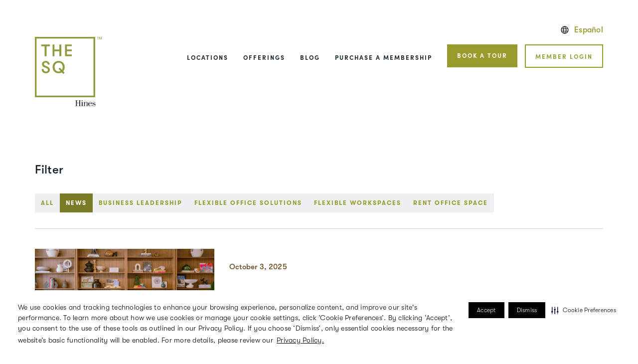

--- FILE ---
content_type: text/html; charset=UTF-8
request_url: https://www.thesq.com/blog/tag/news
body_size: 11030
content:
<!doctype html><html lang="en"><head>
    <meta charset="utf-8">
    <title>Flexible Workspace Blog | News</title>
    <link rel="shortcut icon" href="https://www.thesq.com/hubfs/SQ22-logo-green.svg">
    
    <meta name="description" content="News | Read more articles on Flexible Workspace Blog's blog page.">
    <link type="text/css" rel="stylesheet" href="https://www.thesq.com/hubfs/hub_generated/template_assets/1/85228692827/1760623408341/template_main.min.css">
    
      
    
    
    
    <meta name="viewport" content="width=device-width, initial-scale=1">

    
    <meta property="og:description" content="News | Read more articles on Flexible Workspace Blog's blog page.">
    <meta property="og:title" content="Flexible Workspace Blog | News">
    <meta name="twitter:description" content="News | Read more articles on Flexible Workspace Blog's blog page.">
    <meta name="twitter:title" content="Flexible Workspace Blog | News">

    

    
    <style>
a.cta_button{-moz-box-sizing:content-box !important;-webkit-box-sizing:content-box !important;box-sizing:content-box !important;vertical-align:middle}.hs-breadcrumb-menu{list-style-type:none;margin:0px 0px 0px 0px;padding:0px 0px 0px 0px}.hs-breadcrumb-menu-item{float:left;padding:10px 0px 10px 10px}.hs-breadcrumb-menu-divider:before{content:'›';padding-left:10px}.hs-featured-image-link{border:0}.hs-featured-image{float:right;margin:0 0 20px 20px;max-width:50%}@media (max-width: 568px){.hs-featured-image{float:none;margin:0;width:100%;max-width:100%}}.hs-screen-reader-text{clip:rect(1px, 1px, 1px, 1px);height:1px;overflow:hidden;position:absolute !important;width:1px}
</style>


<style>
  header.custom-header,
  .header-group,
  .hs-blog-listing, .hs-blog-post
   {
    background-color: #fff !important;
  }
  
  .leadinModal.leadinModal-theme-default.leadinModal-v3 .leadinModal-content{
    border-radius:0!important;
    background-color: #EFF0F1!important;
    box-shadow:none!important;
  }
  .leadinModal.leadinModal-v3 .leadinModal-overlay{
    background-color:rgba(255,255,255,.95)!important;
  }
  .leadinModal.leadinModal-v3 .leadin-preview-wrapper, 
  .leadinModal.leadinModal-theme-default.leadinModal-v3 .leadin-content-body #leadin-content-form-wrapper{
    padding: 50px 77px!important;
    max-width: 555px!important;
    width: 100%!important;
  }
  .leadinModal.leadinModal-theme-default.leadinModal-v3 h4{
    font-family: 'GTWalsheimPro',sans-serif!important;
    font-size:30px!important;
    color:#17212B!important;
  }
  .leadinModal.leadinModal-theme-default.leadinModal-v3 p{
    font-size:18px!important;
    font-family: 'GTWalsheimPro',sans-serif!important;
    color:#17212B!important;
    font-weight:300!important;
  }
  .leadinModal .leadin-input-wrapper input[type=email]{
    height: 46px!important;
    background-color: #fff!important;
    border: 0!important;
    border-radius: 0!important;
    width: calc(100% - 130px)!important;
    margin-top:0!important;
    padding: 0 15px !important;
    font-weight: 300 !important;
  }
  .leadinModal.leadinModal-theme-default.leadinModal-v3.leadinModal-form .leadin-form-wrapper{
    position:relative;
    margin-top:25px!important;
  }
  .leadinModal .leadin-input-wrapper label{
    padding-top:0!important;
  }
  .leadinModal.leadinModal-v3.leadinModal-preview .leadin-button{
    width:100%!important;
  }
  .leadinModal.leadinModal-v3:not(.leadinModal-preview) .leadin-button{
    position:absolute;
    top:0!important;
    right:0!important;
  }
  .leadinModal.leadinModal-v3 .leadin-button{
    height: 46px!important;
    border-radius: 0!important;
    font-size: 12px!important;
    text-transform: uppercase!important;
    letter-spacing: 2px!important;;
    font-weight: 700!important;;
    width: 130px!important;
    background: #989c2d !important;
  }
  
  .leadinModal.leadinModal-v3 .leadin-button:hover {background: #797c24 !important;}
  
  .leadinModal .leadinModal-close::before {
    font-size: 45px!important;
    font-weight: 300!important;
    padding-right:8px!important;
  }
  
  
</style>

<link rel="stylesheet" href="https://www.thesq.com/hubfs/hub_generated/module_assets/1/85228988578/1760011303962/module_Site_footer_-_Hines_theme.min.css">
    

    
<!--  Added by GoogleAnalytics integration -->
<script>
var _hsp = window._hsp = window._hsp || [];
_hsp.push(['addPrivacyConsentListener', function(consent) { if (consent.allowed || (consent.categories && consent.categories.analytics)) {
  (function(i,s,o,g,r,a,m){i['GoogleAnalyticsObject']=r;i[r]=i[r]||function(){
  (i[r].q=i[r].q||[]).push(arguments)},i[r].l=1*new Date();a=s.createElement(o),
  m=s.getElementsByTagName(o)[0];a.async=1;a.src=g;m.parentNode.insertBefore(a,m)
})(window,document,'script','//www.google-analytics.com/analytics.js','ga');
  ga('create','UA-200428523-1','auto');
  ga('send','pageview');
}}]);
</script>

<!-- /Added by GoogleAnalytics integration -->

<!--  Added by GoogleTagManager integration -->
<script>
var _hsp = window._hsp = window._hsp || [];
window.dataLayer = window.dataLayer || [];
function gtag(){dataLayer.push(arguments);}

var useGoogleConsentModeV2 = true;
var waitForUpdateMillis = 1000;



var hsLoadGtm = function loadGtm() {
    if(window._hsGtmLoadOnce) {
      return;
    }

    if (useGoogleConsentModeV2) {

      gtag('set','developer_id.dZTQ1Zm',true);

      gtag('consent', 'default', {
      'ad_storage': 'denied',
      'analytics_storage': 'denied',
      'ad_user_data': 'denied',
      'ad_personalization': 'denied',
      'wait_for_update': waitForUpdateMillis
      });

      _hsp.push(['useGoogleConsentModeV2'])
    }

    (function(w,d,s,l,i){w[l]=w[l]||[];w[l].push({'gtm.start':
    new Date().getTime(),event:'gtm.js'});var f=d.getElementsByTagName(s)[0],
    j=d.createElement(s),dl=l!='dataLayer'?'&l='+l:'';j.async=true;j.src=
    'https://www.googletagmanager.com/gtm.js?id='+i+dl;f.parentNode.insertBefore(j,f);
    })(window,document,'script','dataLayer','GTM-KPBZB64');

    window._hsGtmLoadOnce = true;
};

_hsp.push(['addPrivacyConsentListener', function(consent){
  if(consent.allowed || (consent.categories && consent.categories.analytics)){
    hsLoadGtm();
  }
}]);

</script>

<!-- /Added by GoogleTagManager integration -->


<!-- SecuritiAI -->
<script>
(function () {
	var s = document.createElement('script');
	s.src = 'https://cdn-prod.securiti.ai/consent/cookie-consent-sdk-loader.js';
	s.setAttribute('data-tenant-uuid', 'a77e5454-32a5-418a-bdc9-d2d9b7a03569');
	s.setAttribute('data-domain-uuid', '5b68fe3c-4d66-4ea6-8ffd-fd153aaacb0b');
	s.setAttribute('data-backend-url', 'https://app.securiti.ai');
	s.setAttribute('data-skip-css', 'false');
	s.defer = true;
	var parent_node = document.head || document.body;
	parent_node.appendChild(s);
})()
</script> 

<script type="text/javascript" src="https://cdn-prod.securiti.ai/consent/auto_blocking/a77e5454-32a5-418a-bdc9-d2d9b7a03569/5b68fe3c-4d66-4ea6-8ffd-fd153aaacb0b.js"></script> 
<!-- end SecuritiAI -->

<!-- Google Tag Manager -->
<!--script>(function(w,d,s,l,i){w[l]=w[l]||[];w[l].push({'gtm.start':
new Date().getTime(),event:'gtm.js'});var f=d.getElementsByTagName(s)[0],
j=d.createElement(s),dl=l!='dataLayer'?'&l='+l:'';j.async=true;j.src=
'https://www.googletagmanager.com/gtm.js?id='+i+dl;f.parentNode.insertBefore(j,f);
})(window,document,'script','dataLayer','GTM-KPBZB64');</script-->
<!-- End Google Tag Manager -->

<meta name="google-site-verification" content="VKQFNrJfdSI9skPeJJJ2F_8adQboR4DveZImzi3bGj0">

<meta name="facebook-domain-verification" content="yjh20yy7ilwg8brw8ggw2mtwtpo1lw">

<script>
  

  //Zoominfo Snippet
  function zoomInfo() {
    (function () {
      var zi = document.createElement("script");

      zi.type = "text/javascript";

      zi.async = true;

      zi.referrerPolicy = "unsafe-url";

      zi.src = "https://ws.zoominfo.com/pixel/wXGJtHBjp5YUbtNX0HKp";

      var s = document.getElementsByTagName("script")[0];

      s.parentNode.insertBefore(zi, s);
    })();
  };
  //End Zoominfo Snippet

  //Facebook Pixel Code
  function fbPixelScript() {
    !(function (f, b, e, v, n, t, s) {
      if (f.fbq) return;
      n = f.fbq = function () {
        n.callMethod
          ? n.callMethod.apply(n, arguments)
          : n.queue.push(arguments);
      };
      if (!f._fbq) f._fbq = n;
      n.push = n;
      n.loaded = !0;
      n.version = "2.0";
      n.queue = [];
      t = b.createElement(e);
      t.async = !0;
      t.src = v;
      s = b.getElementsByTagName(e)[0];
      s.parentNode.insertBefore(t, s);
    })(
      window,
      document,
      "script",
      "https://connect.facebook.net/en_US/fbevents.js"
    );
    fbq("init", "165582812226779");
    fbq("track", "PageView");
  };
  //End Facebook Pixel Code

  //Clickcease.com tracking
  function clickEaseTracking() {
    (function () {
      var script = document.createElement("script");
      script.async = true;
      script.type = "text/javascript";
      var target = "https://www.clickcease.com/monitor/stat.js";
      script.src = target;
      var elem = document.head;
      elem.appendChild(script);
    })();
  };
  //End Clickcease.com tracking
  
  //Salesloft tracking
  function saleSoftTracking() {
    (function(i,s,o,g,r,a,m){i['SLScoutObject']=r;i[r]=i[r]||function(){
    (i[r].q=i[r].q||[]).push(arguments)},i[r].l=1*new Date();a=s.createElement(o),
    m=s.getElementsByTagName(o)[0];a.async=1;a.src=g;m.parentNode.insertBefore(a,m)
    })(window,document,'script','https://scout-cdn.salesloft.com/sl.js','slscout');
    slscout(["init", "eyJ0eXAiOiJKV1QiLCJhbGciOiJIUzI1NiJ9.eyJ0IjoxMDgyNzl9.pDZh3TE-15f6qPSEd1NLtRLNmW9bcK0e5ebPTbskniU"]);
  };
  //End Salesloft tracking

 
  
  window.onload = function() { // can also use window.addEventListener('load', (event) => {
    zoomInfo();
    fbPixelScript();
    clickEaseTracking();
    driftScript();
    saleSoftTracking();
  };
  
  
</script>

<link rel="next" href="https://www.thesq.com/blog/tag/news/page/2">
<meta property="og:url" content="https://www.thesq.com/blog/tag/news">
<meta property="og:type" content="blog">
<meta name="twitter:card" content="summary">
<link rel="alternate" type="application/rss+xml" href="https://www.thesq.com/blog/rss.xml">
<meta name="twitter:domain" content="www.thesq.com">
<script src="//platform.linkedin.com/in.js" type="text/javascript">
    lang: en_US
</script>

<meta http-equiv="content-language" content="en">






  <meta name="generator" content="HubSpot"></head>
  <body>
<!--  Added by GoogleTagManager integration -->
<noscript><iframe src="https://www.googletagmanager.com/ns.html?id=GTM-KPBZB64" height="0" width="0" style="display:none;visibility:hidden"></iframe></noscript>

<!-- /Added by GoogleTagManager integration -->

    <div class="body-wrapper   hs-content-id-73537723040 hs-blog-listing hs-blog-id-33953712898">
      
        
        <div id="hs_cos_wrapper_module_161436256901115" class="hs_cos_wrapper hs_cos_wrapper_widget hs_cos_wrapper_type_module" style="" data-hs-cos-general-type="widget" data-hs-cos-type="module"><style>
.site-header.active .mobile-menu-icon span,.switch:hover{background-color:#fff}.langContainer,.langInfo{background-color:#17212b}.langLink,.langText{font-family:sofia-pro,sans-serif;font-weight:700}.langInfo,.switch{color:#fff}body{position:relative}.hs-content-id-42863856170 .site-header{background-color:#eff0f1}.site-header{padding:29px 0;transition:.2s ease-in-out}.site-header .col-site-logo{display:inline-block;max-width:80px}.site-header .col-site-logo img{display:block}.site-header .site-logo{display:inline-block;position:relative}.site-header .site-logo:hover{opacity:.75}.site-header .mobile-logo-img{position:absolute;visibility:hidden;z-index:-1;opacity:0;top:0;left:0}.site-menu ul{list-style:none}.site-menu li{letter-spacing:.016em}.site-menu li.hs-menu-depth-1>a{font-size:28px}.mobile-menu-icon{display:inline-block;width:20px;height:20px;cursor:pointer;position:absolute;top:76px;right:30px}.mobile-menu-icon span{display:block;width:100%;height:2px;background-color:#989c2d;position:absolute;left:0}.mobile-menu-icon span:first-child{top:5px}.mobile-menu-icon span:last-child{top:13px}.site-header.active .mobile-menu-icon span:first-child,.site-header.active .mobile-menu-icon span:last-child{top:50%}.site-header.active .mobile-menu-icon span:first-child{transform:rotate(45deg)}.site-header.active .mobile-menu-icon span:last-child{transform:rotate(-45deg)}.hs-menu-children-wrapper li.active:after{content:""!important}.btn.border-red{border:2px solid;padding:14px 19px}.dontSwitch:focus,.switch:focus{border-style:dashed}.langInfo{width:100%;max-width:1200px;padding:15px;display:flex;flex-direction:row;align-items:baseline;justify-content:space-evenly;margin:0 auto}.langText{font-size:14px}.langIcon{display:inline-block;background-image:url(https://www.thesq.com/hubfs/language-icon.svg);background-position:50%;background-repeat:no-repeat;background-size:cover;border-radius:10px;width:18px;height:18px;vertical-align:middle;margin-right:10px;margin-bottom:3px}.langLinks{display:flex;flex-direction:row;max-width:200px;width:100%;justify-content:space-evenly}.langLink{display:inline-block;line-height:1.3;width:auto;padding:12px 18px 15px;text-align:center;font-size:12px;text-decoration:none;letter-spacing:2px;border:2px solid #fff;cursor:pointer;text-transform:uppercase}.switch:hover{border-color:#fff;color:#17212b}.dontSwitch:focus,.dontSwitch:hover,.switch:focus{color:#17212b;border-color:#17212b;background-color:#fff}.dontSwitch{color:#fff;padding-top:13px;border:none}.permanentLang{display:flex;flex-direction:row;justify-content:flex-end}.permanentLangLink{font-weight:500}.permanentLangLink:focus{border-style:dashed;border-width:2px}@media only screen and (min-width:993px){.site-header{padding:46px 0 100px;position:relative;z-index:999;}.site-header .entry{display:flex;justify-content:space-between}.site-header .col-site-logo{display:inline-block;max-width:134px}.site-header .col-header-menu{display:inline-block;width:calc(100% - 134px);padding-left:30px}.stickyHeader{padding-top:100px}.stickyHeader .site-header{width:100%;padding:15px 0 2px;background-color:#fff;position:fixed;top:0;left:0;z-index:999;box-shadow:0 1px 7px 0 rgba(0,0,0,.1)}.stickyHeader .col-site-logo{display:inline-block;max-width:68px}.mobile-menu-icon{display:none}.header-ctas,.header-menu-wrap,.header-menu-wrap .site-menu ul{display:flex;justify-content:flex-end}.header-menu-wrap{padding-top:15px}.site-menu li.hs-menu-depth-1{padding:12px 15px 15px;position:relative}.site-menu li.hs-menu-depth-1>a{font-family:sofia-pro,sans-serif;font-size:12px;font-weight:700;letter-spacing:2px;text-transform:uppercase;color:#17212b}.site-menu li.hs-menu-depth-1 ul{display:none;width:350px;position:absolute;left:-16px;top:100%;background-color:#fff;box-shadow:0 12px 44px 0 rgba(0,0,0,.1)}.site-menu li.hs-menu-depth-1:hover ul{display:block;padding:25px 0;z-index:2;}.site-menu li.hs-menu-depth-1 ul a{display:block;line-height:1.75;letter-spacing:.25px;padding:0 32px;color:#17212b;font-weight:500}.site-menu li.hs-menu-depth-1 ul a:hover,.site-menu li.hs-menu-depth-1 ul li.active a{color:#888c28}.header-ctas .cta-wrap{padding-left:15px}}@media only screen and (max-width:992px){.site-header,.site-menu li.hs-menu-depth-1{position:relative}.site-header{z-index:99}.site-header.active .site-logo img.logo-img{visibility:hidden;z-index:11;opacity:0}.site-header.active .site-logo img.mobile-logo-img{visibility:visible;z-index:1;opacity:1}.header-menu-wrap{display:none;width:100%;position:absolute;top:0;left:0;background-color:#989c2d;color:#fff;padding:130px 30px 30px;z-index:-1}.header-ctas,.site-menu{display:flex}.site-menu{min-height:80vw;align-items:center}.site-menu .hs_cos_wrapper_type_menu{display:block;width:100%}.site-menu li a{color:#fff}.site-menu li a:hover{color:#f1f1f1}.site-menu li.hs-menu-depth-1>a{display:block;font-size:28px;font-weight:500;line-height:1.29;padding:5px 30px 5px 0}.site-menu li ul{display:none;padding-bottom:20px}.site-menu li li a{display:block;font-size:16px;font-weight:500;padding:3px 0}.site-menu .toggle{display:inline-block;width:20px;height:20px;position:absolute;top:14px;right:0;cursor:pointer}.site-menu .toggle:after,.site-menu .toggle:before{content:"";display:inline-block;position:absolute;top:0;left:0;right:0;bottom:0;margin:auto;background-color:#fff}.site-menu .toggle:before{width:20px;height:1.5px}.site-menu .toggle:after{width:1.5px;height:20px}.site-menu li.active .toggle:after{display:none}.active:after{content:""!important}.header-ctas .cta-wrap+.cta-wrap{margin-left:15px}.header-ctas .btn.bg-red{border-color:#fff;background-color:#fff;color:#989c2d}.header-ctas .btn.border-red{color:#fff;border-color:#fff}.langInfo{flex-direction:column;align-items:center;text-align:center}}@media only screen and (max-width:768px){.hs-menu-children-wrapper li.active a{color:#000}}
</style>
<div class="langContainer">
  <div class="langInfo" lang="en">
    <div class="langText">
      <p><span class="langIcon"></span>Esta página está disponible en español, ¿le gustaría cambiar a la versión en español?</p>
    </div>
    <div class="langLinks">
      <a href="#" class="langLink switch">Sí</a>
      <a href="#" class="langLink dontSwitch">✖ Cerca</a>
    </div>
  </div>
</div>
<div class="site-header">
  <div class="page-center">
    <div class="permanentLang">
  <a href="" aria-label="" class="permanentLangLink"><span class="langIcon"></span>Español</a>
</div>
    <div class="entry">
      
      <span class="col-site-logo">
        

        <a class="site-logo" href="//www.thesq.com/">
          
          
          
          
          
          <img class="logo-img" src="https://www.thesq.com/hubfs/SQ22-logo-green.svg" alt="" loading="lazy" width="400" height="400">
          
          
          
          
          
          <img class="mobile-logo-img" src="https://www.thesq.com/hubfs/THE-SQ-LOGO-WHITE-TM.svg" alt="" loading="lazy" width="400" height="400">
          
        </a>
      </span>
      <span class="col-header-menu">
        <span class="mobile-menu-icon">
          <span></span>
          <span></span>
        </span>
        <div class="header-menu-wrap">
          <span class="site-menu"><span id="hs_cos_wrapper_module_161436256901115_" class="hs_cos_wrapper hs_cos_wrapper_widget hs_cos_wrapper_type_menu" style="" data-hs-cos-general-type="widget" data-hs-cos-type="menu"><div id="hs_menu_wrapper_module_161436256901115_" class="hs-menu-wrapper active-branch flyouts hs-menu-flow-horizontal" role="navigation" data-sitemap-name="default" data-menu-id="41825691562" aria-label="Navigation Menu">
 <ul role="menu">
  <li class="hs-menu-item hs-menu-depth-1 hs-item-has-children" role="none"><a href="https://www.thesq.com/find-a-workspace-near-you" aria-haspopup="true" aria-expanded="false" role="menuitem">Locations</a>
   <ul role="menu" class="hs-menu-children-wrapper">
    <li class="hs-menu-item hs-menu-depth-2" role="none"><a href="https://www.thesq.com/locations/houston/717-texas" role="menuitem">Houston - 717 Texas</a></li>
    <li class="hs-menu-item hs-menu-depth-2" role="none"><a href="https://www.thesq.com/locations/houston/texas-tower" role="menuitem">Houston - Texas Tower</a></li>
    <li class="hs-menu-item hs-menu-depth-2" role="none"><a href="https://www.thesq.com/mexico-city" role="menuitem">Mexico City - Neuchatel</a></li>
    <li class="hs-menu-item hs-menu-depth-2" role="none"><a href="https://www.thesq.com/torre-del-angel" role="menuitem">Mexico City - Torre del Angel</a></li>
    <li class="hs-menu-item hs-menu-depth-2" role="none"><a href="https://www.thesq.com/1251-conference-center" role="menuitem">New York - 1251 Conference Center</a></li>
    <li class="hs-menu-item hs-menu-depth-2" role="none"><a href="https://www.thesq.com/locations/nyc/205-hudson" role="menuitem">New York - 205 Hudson</a></li>
    <li class="hs-menu-item hs-menu-depth-2" role="none"><a href="https://www.thesq.com/locations/washington-dc/bowen-building" role="menuitem">Washington DC - Bowen Building</a></li>
   </ul></li>
  <li class="hs-menu-item hs-menu-depth-1 hs-item-has-children" role="none"><a href="https://www.thesq.com/offerings" aria-haspopup="true" aria-expanded="false" role="menuitem">Offerings</a>
   <ul role="menu" class="hs-menu-children-wrapper">
    <li class="hs-menu-item hs-menu-depth-2" role="none"><a href="https://www.thesq.com/offerings/for-me" role="menuitem">For Me</a></li>
    <li class="hs-menu-item hs-menu-depth-2" role="none"><a href="https://www.thesq.com/offerings/for-us" role="menuitem">For Us</a></li>
    <li class="hs-menu-item hs-menu-depth-2" role="none"><a href="https://www.thesq.com/offerings/meetings-and-events" role="menuitem">Meetings &amp; Events</a></li>
   </ul></li>
  <li class="hs-menu-item hs-menu-depth-1" role="none"><a href="https://www.thesq.com/blog" role="menuitem">Blog</a></li>
  <li class="hs-menu-item hs-menu-depth-1" role="none"><a href="https://partners.flexspace.ai/offerings/catalog/the-square" role="menuitem">Purchase a Membership</a></li>
 </ul>
</div></span></span>

          <span class="header-ctas">
            
            
            <span class="cta-wrap">
              <a class="btn bg-red c-white" href="https://thesq.com/book-a-tour"> Book a tour</a>
            </span>
            
            
            <span class="cta-wrap">
              <a class="btn c-red border-red" href="https://www.thesq.com/member-login"> Member Login</a>
            </span>
            
          </span>
        </div>
      </span>
    </div>
  </div>
</div>
<script>
 let blackLangBar = document.querySelector(".langContainer"),
    alreadyClosed = sessionStorage.getItem("closeBarEn");
function assignURL() {
    let e = document.querySelector(".switch"),
        t = document.querySelector(".dontSwitch"),
        s = document.querySelector(".permanentLangLink"),
        o = [
            "https://www.thesq.com/es/brokers",
            "https://www.thesq.com/es/request-info",
            "https://www.thesq.com/es/kearns-building",
            "https://www.thesq.com/es/locations/houston/717-texas",
            "https://www.thesq.com/es/locations/houston/texas-tower",
            "https://www.thesq.com/es/mexico-city",
            "https://www.thesq.com/es/about",
            "https://www.thesq.com/es/discover",
            "https://www.thesq.com/es/",
            "https://www.thesq.com/es/blog/the-square-mexico-city-neuchatel",
            "https://www.thesq.com/es/client-referrals",
            "https://www.thesq.com/es/reserva-un-tour",
          "https://www.thesq.com/es/locations/washington-dc",
          "https://www.thesq.com/es/locations/washington-dc/bowen-building",
          "https://www.thesq.com/es/locations/nyc/205-hudson",
          "https://www.thesq.com/es/torre-de-angel"
        ],
        n = window.location.href.split("?")[0].replace("com/", "com/es/");
    if (((s.href = "https://www.thesq.com/es"), (s.ariaLabel = "English version"), -1 !== o.indexOf(n))) {
        let a = o.indexOf(n);
        console.log(a), (e.href = o[a]), (e.ariaLabel = "Yes, switch to English version"), (t.ariaLabel = "No, stay at Spanish version");
    } else if (window.location.href.split("?")[0] == "https://www.thesq.com/book-a-tour") {
      e.href = "https://www.thesq.com/es/reserva-un-tour";
    } else console.log("URL not found");
}
function showBar() {
    let e = navigator.language || navigator.userLanguage,
        t = document.querySelector(".langContainer");
    e.toLowerCase().includes("es") || (console.log("English, don't show the bar"), (t.style.display = "none"));
}
function closeBar() {
    let e = document.querySelector(".dontSwitch"),
        t = document.querySelector(".langContainer");
    e.addEventListener("click", function () {
        t.style.display = "none";
        let e;
        document.querySelector(".dontSwitch").addEventListener("click", void (sessionStorage.setItem("closeBarEn", "true"), console.log("added session cookie")));
    });
}
"true" == alreadyClosed && (console.log("removed session cookie"), (blackLangBar.style.display = "none")), assignURL(), showBar(), closeBar();

</script></div>
      

      


<div class="banner-section-v2">
  
<!--   GET ONE ITEM FOR FEATURE FROM THE CONTENTS -->
<!--   Flexible Office Solutions, Houston, Business Leadership -->
  
  
  
       
  
  
  
  
    
      
    
      
    
  
  
  
    
      
    
      
    
  
  
  
    
      
    
      
    
  
  
  
    
      
    
      
    
  
  
  
    
      
    
      
    
  
  
  
    
      
    
      
    
  
  
  
    
      
    
      
    
  
  
  
    
      
    
      
    
  
  
  
    
      
    
      
    
  
  
  
    
      
    
      
    
  
  
  
    
      
    
      
    
  
  
  
    
      
    
      
    
  
  
  
    
      
    
      
    
  
  
  
    
      
    
      
    
  
  
  
    
      
    
      
    
  
  
  
    
      
    
      
    
  
  
  
    
      
    
      
    
  
  
  
    
      
    
      
    
  
  
  
    
      
    
      
    
  
  
  
    
      
    
      
    
  
  
  
    
      
    
      
    
  
  
  
    
      
    
      
    
  
  
  
    
      
    
      
    
  
  
  
    
      
    
      
    
  
  
  
    
      
    
      
    
  
  
  
    
      
    
      
    
  
  
  
    
      
    
      
    
  
  
  
    
      
    
      
    
  
  
  
    
      
    
      
    
  
  
  
    
      
    
      
    
  
  
  
    
      
    
      
    
  
  
  
    
      
    
      
    
  
  
  
    
      
    
      
    
  
  
  
    
      
    
      
    
  
  
  
    
      
    
      
    
  
  
  
    
      
    
      
    
  
  
  
    
      
    
      
    
  
  
  
    
      
    
      
    
  
  
  
    
      
    
      
    
  
  
  
    
      
    
      
    
  
  
  
    
      
    
      
    
  
  
  
    
      
    
      
    
  
  
  
    
      
    
      
    
  
  
  
    
      
    
      
    
  
  
  
    
      
    
  
  
  
    
      
    
  
  
  
    
      
    
  
  
  
    
      
    
  
  
  
    
      
    
  
  
  
    
      
    
  
  
  <style>
    .blog-index__post-inner-card{
      border-radius:0px !important;
    }
    .top_featured_image img {
      object-fit:cover;
      object-position:center;
      height:100%;
      width:100%;
    }
    .top_featured_image{
      width:100%;
      height:600px;
      margin-top:50px;
    }
    .featured-details{
      background:#FFF;
      width:100%;
      max-width:calc(100% - 400px);
      margin-left:30px;
      padding:32px;
      margin-top:-126px;
      display:inline-block;
    }
    .featured-details h1.featured-title a,
    .featured-details h1.featured-title {
      font-style: normal;
      font-weight: 500;
      font-size: 34px;
      line-height: 44px;
      /* or 129% */
      letter-spacing: 0.236111px;
      color: #17212B !important;
    }
    
    
    .featured-details .publish_date{
      font-style: normal;
      font-weight: 500;
      font-size: 15px;
      line-height: 34px;
      /* identical to box height, or 227% */
      letter-spacing: 0.1875px;
      color: #6B4E21;
      margin-top:12px;
    }
    #filter-title{
      font-style: normal;
      font-weight: 500;
      font-size: 24px;
      line-height: 36px;
      /* identical to box height, or 150% */
      letter-spacing: 0.125px;
      color: #17212B;
      margin-bottom:30px;
    }
    
    @media (max-width:992px){

      #filter-title{
        font-style: normal;
        font-weight: 500;
        font-size: 24px;
        line-height: 36px;
        /* identical to box height, or 150% */
        letter-spacing: 0.125px;
        color: #17212B;
        margin-bottom:20px;
      }
      .top_featured_image{
        margin-top:30px;
      }
      .featured-details .publish_date{
        margin-top:6px;
      }
      .featured-details h1.featured-title a, .featured-details h1.featured-title {
        font-style: normal;
        font-weight: 500;
        font-size: 30px;
        line-height: 40px;
        /* or 133% */
        letter-spacing: 0.208333px;
        color: #17212B;
      }
      .featured-details{
        background:#FFF;
        width:100%;
        max-width:calc(100%);
        margin-left:0px;
        padding:29px;
        margin-top:0px;
      }
      .top_featured_image{
        width:100%;
        height:250px;
      }
      
      #featured-content{
        max-width:100%;
        padding:0px !important;
      }
    }
    .categoryAnchor{
      font-style: normal;
      font-weight: bold;
      font-size: 12px;
      line-height: 14px;
      /* identical to box height */
      text-align: center;
      letter-spacing: 2px;
      text-transform: uppercase;
      background:#EFF0F1;
      color:#989c2d;
      padding:12px 12px; 
      display:inline-block;
    }
    
    .categoryAnchor:hover,
    .categoryAnchor.active{
      background:#797c24;
      color:#FFF;
    }
    #anchor-content{
      display: flex;
      flex-direction: row;
      flex-wrap: wrap;
      gap: 20px;
    }
  </style>
  <div class="content-wrapper">
    <h1 id="filter-title">Filter</h1>
  </div>
  <div class="content-wrapper" id="anchor-content">
    
    
       
    
    <a class="categoryAnchor " href="https://www.thesq.com/blog">All</a>
    
    
    <a class="categoryAnchor  active" href="https://www.thesq.com/blog/tag/news">News</a>
    
    
    <a class="categoryAnchor " href="https://www.thesq.com/blog/tag/business-leadership">Business Leadership</a>
    
    
    <a class="categoryAnchor " href="https://www.thesq.com/blog/tag/flexible-office-solutions">Flexible Office Solutions</a>
    
    
    <a class="categoryAnchor " href="https://www.thesq.com/blog/tag/flexible-workspaces">Flexible Workspaces</a>
    
    
    <a class="categoryAnchor " href="https://www.thesq.com/blog/tag/how-to-rent-office-space">Rent Office Space</a>
    
  </div>
  <div class="content-wrapper" id="featured-content">
    
    
    
    
    
    
    
    
    
    
    
    
    
    
    
    
    
    
    
    
    
    
    
    
    
    
    
    
    
    
    
    
    
    
    
    
    
    
    
    
    
    
    
    
    
    
    
    
    
    
    
    
    
    
    
    
    
    
    
    
    
    
    
    
    
    
    
    
    
    
    
    
    
    
    
    
    
    
    
    
    
    
    
    
    
    
    
    
    
    
    
    
    
    
    
    
    
    
    
    
    
    
    
    
    
  </div>
  
</div>
<style>
  .blog-index__post{
    padding-bottom:30px;
  }
  .blog-index__post-inner-card .publish_date{
    font-style: normal;
    font-weight: 500;
    font-size: 15px;
    line-height: 25px;
    /* identical to box height, or 167% */
    letter-spacing: 0.1875px;
    color: #6B4E21;
  }
  .blog-index__post-inner-card{
    box-shadow:none;
  }
  .blog-index__post-image{
    height:240px;
    width:360px;
    padding-bottom:0px;
    display: block;
    background-size: cover;
    background-position: center center;
    background-repeat: no-repeat;
  }
  .blog-recent-posts h2.recent-post-title{
    font-style: normal;
    font-weight: 500;
    font-size: 34px;
    line-height: 44px;
    /* or 129% */
    letter-spacing: 0.236111px;
    color: #17212B;
    margin-bottom:67px;
    position:relative;
  }
  .blog-recent-posts h2.recent-post-title:before{
    content:"";
    height:1px;
    background:#D2D4D6;
    width:calc(50% - 150px);
    position:absolute;
    left:0px;
    top:50%;
    transform:translateY(-50%);
    -webkit-transform:translateY(-50%);
  }

  .blog-recent-posts h2.recent-post-title:after{
    content:"";
    height:1px;
    background:#D2D4D6;
    width:calc(50% - 150px);
    position:absolute;
    right:0px;
    top:50%;
    transform:translateY(-50%);
    -webkit-transform:translateY(-50%);
  }
  .blog-recent-posts{
    background:#FFF;
  }
  
  .blog-index__post-inner-card{
    border-top: 1px solid #D2D4D6;
    padding-top: 40px;
    padding-bottom: 10px;
  }


  .blog-index__post:last-child .blog-index__post-inner-card{
    border-bottom: 1px solid #D2D4D6;
    padding-bottom: 40px;
  }

  @media (min-width:992px){
    .blog-recent-posts__list{
      display: flex;
      flex-direction: column;
      flex-wrap: nowrap;
      align-content: flex-start;
      justify-content: flex-start;
      align-items: flex-start;
    }
    .blog-index__post-inner-card{
      display: flex;
      border-top: 1px solid #D2D4D6;
      flex-direction: row;
      flex-wrap: nowrap;
      padding-top: 40px;
      justify-content: flex-start;
      align-items: flex-start;
      align-content: flex-start;
    }


    .blog-index__post:last-child .blog-index__post-inner-card{
      border-bottom: 1px solid #D2D4D6;
      padding-bottom:45px;
    }

    .blog-index__post-inner-card .publish_date{
      margin-bottom:15px;
    }

    .blog-index__post{
      padding-top:12px;
    }
    .blog-index__post-inner-card .blog-index__post-content {
      display: inline-block;
      flex-direction: column;
      padding: 24px 30px 30px 30px;
      height: 100%;
      width: calc(100% - 370px);
    }
  }
  .blog-index__post-content h2 a{
    font-style: normal;
    font-weight: 500;
    font-size: 34px;
    line-height: 44px;
    /* or 129% */
    letter-spacing: 0.236111px;
    color: #17212B;
  }
  @media (max-width:992px){
    .featured-details{
      padding-bottom:0px;
    }
    .blog-index__post-content h2,
    .blog-index__post-content h2 a{
      font-style: normal;
      font-weight: 500;
      font-size: 20px;
      line-height: 30px;
      /* or 150% */
      letter-spacing: 0.138889px;
      color: #17212B
    }
    .blog-index__post-inner-card .publish_date{
      font-style: normal;
      font-weight: 500;
      font-size: 15px;
      line-height: 25px;
      /* identical to box height, or 167% */
      letter-spacing: 0.1875px;
      color: #6B4E21;
    }
    .blog-index__post-image{
      height:211px;
      width:100%;
    }
    #blog-list h2.recent-post-title{
      font-style: normal;
      font-weight: 500;
      font-size: 20px;
      line-height: 30px;
      /* or 150% */
      letter-spacing: 0.138889px;
      color: #17212B;
      margin-bottom:24px;
    }

    .blog-recent-posts h2.recent-post-title:before{
      content:"";
      height:1px;
      background:#D2D4D6;
      width:calc(57% - 150px);
      position:absolute;
      left:0px;
      top:50%;
      transform:translateY(-50%);
      -webkit-transform:translateY(-50%);
    }

    .blog-recent-posts h2.recent-post-title:after{
      content:"";
      height:1px;
      background:#D2D4D6;
      width:calc(57% - 150px);
      position:absolute;
      right:0px;
      top:50%;
      transform:translateY(-50%);
      -webkit-transform:translateY(-50%);
    }
    .blog-index__post-inner-card{
      display:block !important;
    }
    .blog-index__post-inner-card .blog-index__post-content {
      display: flex;
      flex-direction: column-reverse;
      padding: 10px 0px 0px 0px;
      height: auto;
    }
    .blog-recent-posts .blog-index__post-content h2 {
      margin-top:0px;
    }
  }

  .blog-index__post-image {
    border-radius:0px;
  }
  @media (max-width:400px){

    .blog-recent-posts h2.recent-post-title:before{
      content:"";
      height:1px;
      background:#D2D4D6;
      width:calc(65% - 150px);
      position:absolute;
      left:0px;
      top:50%;
      transform:translateY(-50%);
      -webkit-transform:translateY(-50%);
    }

    .blog-recent-posts h2.recent-post-title:after{
      content:"";
      height:1px;
      background:#D2D4D6;
      width:calc(65% - 150px);
      position:absolute;
      right:0px;
      top:50%;
      transform:translateY(-50%);
      -webkit-transform:translateY(-50%);
    }
  }
  
  .blog-index{
    display:block !important;
    padding-top:20px;
  }
  @media (max-width:768px){
    .blog-index{
      padding-top:10px;
    }
    .blog-index__post {
      flex: 0 0 100%;
      padding: 1rem 0px !important;
    }
  }
  
  .container, .dnd-section > .row-fluid, .page-center, .content-wrapper {
    max-width: 1200px;
    margin: 0 auto;
    padding: 0 30px;
  }
</style>
<div class="content-wrapper" id="blog-list">
  <div class="blog-index checkifempty">
    
    
    
    <div class="blog-index__post blog-index__post--small">
      
      <div class="blog-index__post-inner-card">
        
        <a href="https://www.thesq.com/blog/the-power-of-coworking-community-in-a-work-obsessed-world" style="background-image: url('https://www.thesq.com/hubfs/what-are-the-benefits-of-coworking-space_hero.jpg');" class="blog-index__post-image blog-index__post-image--small">
        </a>
        
        <div class="blog-index__post-content  blog-index__post-content--small">
          
          <div class="publish_date">
            October 3, 2025
          </div>
          <h2><a href="https://www.thesq.com/blog/the-power-of-coworking-community-in-a-work-obsessed-world">The Power of Coworking Community in a Work-Obsessed World</a></h2>


          
        </div>
      </div>
      
    </div>
    
    
    
    <div class="blog-index__post blog-index__post--small">
      
      <div class="blog-index__post-inner-card">
        
        <a href="https://www.thesq.com/blog/reforma-ideal-cdmx-office" style="background-image: url('https://www.thesq.com/hubfs/hines/torre-de-angel-top_04.webp');" class="blog-index__post-image blog-index__post-image--small">
        </a>
        
        <div class="blog-index__post-content  blog-index__post-content--small">
          
          <div class="publish_date">
            October 18, 2024
          </div>
          <h2><a href="https://www.thesq.com/blog/reforma-ideal-cdmx-office">Why You Should Use a Coworking Space in the Reforma Neighborhood of Mexico City</a></h2>


          
        </div>
      </div>
      
    </div>
    
    
    
    <div class="blog-index__post blog-index__post--small">
      
      <div class="blog-index__post-inner-card">
        
        <a href="https://www.thesq.com/blog/opening-of-the-square-at-torre-del-angel" style="background-image: url('https://www.thesq.com/hubfs/VISTA%2003%201%20%281%29.png');" class="blog-index__post-image blog-index__post-image--small">
        </a>
        
        <div class="blog-index__post-content  blog-index__post-content--small">
          
          <div class="publish_date">
            August 26, 2024
          </div>
          <h2><a href="https://www.thesq.com/blog/opening-of-the-square-at-torre-del-angel">Hines Announces the Opening of the Square at Torre Del Ángel in Mexico City</a></h2>


          
        </div>
      </div>
      
    </div>
    
    
    
    <div class="blog-index__post blog-index__post--small">
      
      <div class="blog-index__post-inner-card">
        
        <a href="https://www.thesq.com/blog/best-specialty-coffee-nyc" style="background-image: url('https://www.thesq.com/hubfs/benny-rotlevy-1p9RaG6ykiI-unsplash.jpeg');" class="blog-index__post-image blog-index__post-image--small">
        </a>
        
        <div class="blog-index__post-content  blog-index__post-content--small">
          
          <div class="publish_date">
            June 5, 2024
          </div>
          <h2><a href="https://www.thesq.com/blog/best-specialty-coffee-nyc">The Best Coffee Shops in NYC for Work and Specialty Brews</a></h2>


          
        </div>
      </div>
      
    </div>
    
    
    
    <div class="blog-index__post blog-index__post--small">
      
      <div class="blog-index__post-inner-card">
        
        <a href="https://www.thesq.com/blog/coworking-trends-nyc" style="background-image: url('https://www.thesq.com/hubfs/brian-sandoval-nrV_PJrydBk-unsplash-1.jpeg');" class="blog-index__post-image blog-index__post-image--small">
        </a>
        
        <div class="blog-index__post-content  blog-index__post-content--small">
          
          <div class="publish_date">
            May 31, 2024
          </div>
          <h2><a href="https://www.thesq.com/blog/coworking-trends-nyc">Coworking and Community: The Impact of Shared Workspaces on NYC’s Work Culture</a></h2>


          
        </div>
      </div>
      
    </div>
    
    
    
    <div class="blog-index__post blog-index__post--small">
      
      <div class="blog-index__post-inner-card">
        
        <a href="https://www.thesq.com/blog/hudson-square-ideal-nyc-office" style="background-image: url('https://www.thesq.com/hubfs/205-Hudson-hero-30.webp');" class="blog-index__post-image blog-index__post-image--small">
        </a>
        
        <div class="blog-index__post-content  blog-index__post-content--small">
          
          <div class="publish_date">
            May 28, 2024
          </div>
          <h2><a href="https://www.thesq.com/blog/hudson-square-ideal-nyc-office">Why Hudson Square is the Ideal New York Office Location</a></h2>


          
        </div>
      </div>
      
    </div>
    
    
    
    <div class="blog-index__post blog-index__post--small">
      
      <div class="blog-index__post-inner-card">
        
        <a href="https://www.thesq.com/blog/texas-tower-artist-series-2024" style="background-image: url('https://www.thesq.com/hubfs/The%20SQ_Art%20Gallery_February%202024-19.jpeg');" class="blog-index__post-image blog-index__post-image--small">
        </a>
        
        <div class="blog-index__post-content  blog-index__post-content--small">
          
          <div class="publish_date">
            April 15, 2024
          </div>
          <h2><a href="https://www.thesq.com/blog/texas-tower-artist-series-2024">The Square's Artist Series with Project Row Houses: A Q&amp;A with Phillip Pyle II and Rabéa Ballin</a></h2>


          
        </div>
      </div>
      
    </div>
    
    
  </div>
  <style>
  
    .blog-pagination__link{
      font-style: normal;
      font-weight: bold;
      font-size: 12px;
      line-height: 12px;
      /* identical to box height */
      text-align: center;
      letter-spacing: 2px;
      text-transform: uppercase;
      background:#989c2d;
      color:#FFF; 
      padding:15px 12px; 
      border-radius:0px;
      border:1px solid #989c2d;
      min-width:165px;
      text-align:center;
      display:inline-block;
    }
    .blog-pagination__link:focus,
    .blog-pagination__link:active,
    .blog-pagination__link:hover{
      border:1px solid #797c24;
      background:#EFF0F1;
      color:#989c2d;
    }
    .blog-pagination__prev-link *,
    .blog-pagination__next-link *{
      fill:#fff;
      stroke:#fff;
    }
    .blog-pagination__next-link--disabled,
    .blog-pagination__prev-link--disabled{
      background:#D2D4D6;
      color:#989c2d;
      border:1px solid #D2D4D6;
    }
    
    
    .blog-pagination__prev-link--disabled *,
    .blog-pagination__next-link--disabled *{
      fill:#989c2d;
      stroke:#989c2d;
    }
    .blog-pagination {
      display: flex;
      justify-content: center;
      align-items: center;
      text-align: center;
      font-family: GTWalsheimPro,sans-serif;
      margin-bottom: 82px;
      margin-top: 22px;
      gap: 30px;
    }
    
    @media (max-width:600px){
      .blog-pagination {
        display: flex;
        justify-content: space-between;
        align-items: center;
        text-align: center;
        font-family: GTWalsheimPro,sans-serif;
        margin-top: 5px;
        margin-bottom: 50px;
        gap: 10px;
        flex-wrap: nowrap;
        flex-direction: row;
      }
      
      .blog-pagination__link{
        min-width:calc(50% - 10px);
        text-align: center !important;
        display: inline-block;
    }
    
  </style>
  
  <div class="blog-pagination">
    
    
    

    <a class="blog-pagination__link blog-pagination__prev-link blog-pagination__prev-link--disabled">
      
      Previous Page
    </a>
    
    
    
    
    
    
    
    
    
    
    
    
    
    
    
    
    
    
    
    
    
    
    
    
    
    
    <a class="blog-pagination__link blog-pagination__next-link " href="https://www.thesq.com/blog/tag/news/page/2">
      Next Page
      
    </a>
  </div>
  
</div>




      
        
        <div id="hs_cos_wrapper_module_161436272898320" class="hs_cos_wrapper hs_cos_wrapper_widget hs_cos_wrapper_type_module" style="" data-hs-cos-general-type="widget" data-hs-cos-type="module"><div class="site-footer bg-red c-white">
  <div class="page-center">
    <div class="footer-entry">
      
      <span class="col-site-info">
        <div class="site-info">
          
          
          
          

          
          <a class="footer-logo" href="//www.thesq.com/">
            <img class="logo-img" src="https://www.thesq.com/hubfs/THESQ_Solid_White_TM.svg" alt="" loading="lazy" width="400" height="400">
          </a>
          
          <span class="footer-address-phone">
          
          <span class="site-address">845 Texas Avenue<br>Suite 3300<br>Houston, TX 77002</span>
          
          
          <span class="site-phone">(713) 588-5520</span>
          
          </span>
        </div>
      </span>
      
      <span class="col-media-menu">
        <div class="footer-media-wrap">
          <ul>
            

            
            
            <li>
              <a href="https://www.facebook.com/TheSQGlobal" target="_blank" rel="nofollow noopenner">
                <img src="https://www.thesq.com/hubfs/icon-facebook.svg" alt="icon-facebook" width="26" height="26">
              </a>
            </li>
            

            

            
            
            <li>
              <a href="https://www.linkedin.com/company/the-sq/" target="_blank" rel="nofollow noopenner">
                <img src="https://www.thesq.com/hubfs/hines/icons/icon-linkedin.svg" alt="icon-linkedin" width="22" height="23">
              </a>
            </li>
            

            

            
            
            <li>
              <a href="https://www.instagram.com/thesqglobal/" target="_blank" rel="nofollow noopenner">
                <img src="https://www.thesq.com/hubfs/hines/icons/icon-Instagram.svg" alt="icon-Instagram" width="23" height="23">
              </a>
            </li>
            

            
          </ul>
        </div>
        
        <div class="footer-menu"><span id="hs_cos_wrapper_module_161436272898320_" class="hs_cos_wrapper hs_cos_wrapper_widget hs_cos_wrapper_type_menu" style="" data-hs-cos-general-type="widget" data-hs-cos-type="menu"><div id="hs_menu_wrapper_module_161436272898320_" class="hs-menu-wrapper active-branch flyouts hs-menu-flow-horizontal" role="navigation" data-sitemap-name="default" data-menu-id="41824801478" aria-label="Navigation Menu">
 <ul role="menu">
  <li class="hs-menu-item hs-menu-depth-1 hs-item-has-children" role="none"><a href="javascript:;" aria-haspopup="true" aria-expanded="false" role="menuitem">Locations</a>
   <ul role="menu" class="hs-menu-children-wrapper">
    <li class="hs-menu-item hs-menu-depth-2" role="none"><a href="https://www.thesq.com/locations/houston/717-texas" role="menuitem">Houston - 717 Texas</a></li>
    <li class="hs-menu-item hs-menu-depth-2" role="none"><a href="https://www.thesq.com/locations/houston/texas-tower" role="menuitem">Houston - Texas Tower</a></li>
    <li class="hs-menu-item hs-menu-depth-2" role="none"><a href="https://www.thesq.com/mexico-city" role="menuitem">Mexico City - Neuchatel</a></li>
    <li class="hs-menu-item hs-menu-depth-2" role="none"><a href="https://www.thesq.com/torre-del-angel" role="menuitem">Mexico City - Torre del Angel</a></li>
    <li class="hs-menu-item hs-menu-depth-2" role="none"><a href="https://www.thesq.com/1251-conference-center" role="menuitem">New York - 1251 Conference Center</a></li>
    <li class="hs-menu-item hs-menu-depth-2" role="none"><a href="https://www.thesq.com/locations/nyc/205-hudson" role="menuitem">New York - 205 Hudson</a></li>
    <li class="hs-menu-item hs-menu-depth-2" role="none"><a href="https://www.thesq.com/locations/washington-dc/bowen-building" role="menuitem">Washington DC - Bowen Building</a></li>
   </ul></li>
  <li class="hs-menu-item hs-menu-depth-1 hs-item-has-children" role="none"><a href="https://www.thesq.com/discover" aria-haspopup="true" aria-expanded="false" role="menuitem">Discover The Square</a>
   <ul role="menu" class="hs-menu-children-wrapper">
    <li class="hs-menu-item hs-menu-depth-2" role="none"><a href="https://www.thesq.com/about" role="menuitem">About The Square</a></li>
    <li class="hs-menu-item hs-menu-depth-2" role="none"><a href="https://www.thesq.com/discover" role="menuitem">Workspace solutions</a></li>
    <li class="hs-menu-item hs-menu-depth-2" role="none"><a href="https://www.thesq.com/amenities" role="menuitem">Amenities</a></li>
    <li class="hs-menu-item hs-menu-depth-2" role="none"><a href="https://www.thesq.com/blog" role="menuitem">Blog</a></li>
    <li class="hs-menu-item hs-menu-depth-2" role="none"><a href="https://www.thesq.com/health-and-safety" role="menuitem">Our Commitment to Safety</a></li>
   </ul></li>
  <li class="hs-menu-item hs-menu-depth-1 hs-item-has-children" role="none"><a href="javascript:;" aria-haspopup="true" aria-expanded="false" role="menuitem">Info and Login</a>
   <ul role="menu" class="hs-menu-children-wrapper">
    <li class="hs-menu-item hs-menu-depth-2" role="none"><a href="https://www.thesq.com/brokers" role="menuitem">For Brokers</a></li>
    <li class="hs-menu-item hs-menu-depth-2" role="none"><a href="https://www.thesq.com/request-info" role="menuitem">Request Info</a></li>
    <li class="hs-menu-item hs-menu-depth-2" role="none"><a href="https://www.thesq.com/member-login" role="menuitem">Member Login</a></li>
    <li class="hs-menu-item hs-menu-depth-2" role="none"><a href="https://www.thesq.com/client-referrals" role="menuitem">Referrals</a></li>
   </ul></li>
 </ul>
</div></span></div>
      </span>
      
    </div>
    
    <div class="footer-2">
      <div class="privacy-menu">
        <span id="hs_cos_wrapper_module_161436272898320_" class="hs_cos_wrapper hs_cos_wrapper_widget hs_cos_wrapper_type_simple_menu" style="" data-hs-cos-general-type="widget" data-hs-cos-type="simple_menu"><div id="hs_menu_wrapper_module_161436272898320_" class="hs-menu-wrapper active-branch flyouts hs-menu-flow-horizontal" role="navigation" data-sitemap-name="" data-menu-id="" aria-label="Navigation Menu">
 <ul role="menu">
  <li class="hs-menu-item hs-menu-depth-1" role="none"><a href="https://www.thesq.com/privacy-policy" role="menuitem" target="_self">Privacy Policy</a></li>
  <li class="hs-menu-item hs-menu-depth-1" role="none"><a href="https://www.thesq.com/terms-and-conditions" role="menuitem" target="_self">Terms of Use</a></li>
 </ul>
</div></span>
        <div class="cookie-button">
          <button class="cmp-revoke-consent">Manage Cookie Preferences</button>
        </div>
      </div>

      
      
      
      
      <a class="poweredBy" href="https://www.hines.com/">
        <img class="pweredBy-img" src="https://www.thesq.com/hubfs/hines/logos/powered-by-hines.svg" alt="powered-by-hines" loading="lazy" width="115" height="14">
      </a>
      


    </div>
    
  </div>
</div></div>
      
    </div>
    
    
    
    
    <script src="/hs/hsstatic/jquery-libs/static-1.1/jquery/jquery-1.7.1.js"></script>
<script>hsjQuery = window['jQuery'];</script>
<!-- HubSpot performance collection script -->
<script defer src="/hs/hsstatic/content-cwv-embed/static-1.1293/embed.js"></script>
<script src="https://www.thesq.com/hubfs/hub_generated/template_assets/1/85227557726/1760623410814/template_slick.min.js"></script>
<script src="https://www.thesq.com/hubfs/hub_generated/template_assets/1/85228678426/1760623408886/template_main.min.js"></script>
<script>
var hsVars = hsVars || {}; hsVars['language'] = 'en';
</script>

<script src="/hs/hsstatic/cos-i18n/static-1.53/bundles/project.js"></script>
<script src="https://www.thesq.com/hubfs/hub_generated/module_assets/1/85228469623/1760011256418/module_Site_header_-_Hines_theme.min.js"></script>
<script src="/hs/hsstatic/keyboard-accessible-menu-flyouts/static-1.17/bundles/project.js"></script>

<script>
 jQuery(document).ready(function(){
   if (jQuery('.checkifempty').text().split(" ").join("").replace(/(\r\n|\n|\r)/gm, "") == ""){
     jQuery('.checkifempty').attr('style','display:block !important;');
     jQuery('.checkifempty').html("<p style='text-align:center;margin-top:50px;text-transform:uppercase;'>No items found.</p>");
   }
 });
  
</script>


<!-- Start of HubSpot Analytics Code -->
<script type="text/javascript">
var _hsq = _hsq || [];
_hsq.push(["setContentType", "listing-page"]);
_hsq.push(["setCanonicalUrl", "https:\/\/www.thesq.com\/blog\/tag\/news"]);
_hsq.push(["setPageId", "73537723040"]);
_hsq.push(["setContentMetadata", {
    "contentPageId": 73537723040,
    "legacyPageId": "73537723040",
    "contentFolderId": null,
    "contentGroupId": 33953712898,
    "abTestId": null,
    "languageVariantId": 73537723040,
    "languageCode": "en",
    
    
}]);
</script>

<script type="text/javascript" id="hs-script-loader" async defer src="/hs/scriptloader/8320410.js"></script>
<!-- End of HubSpot Analytics Code -->


<script type="text/javascript">
var hsVars = {
    render_id: "9dec091d-105c-42b8-a31d-5918d70e83c3",
    ticks: 1767383917613,
    page_id: 73537723040,
    
    content_group_id: 33953712898,
    portal_id: 8320410,
    app_hs_base_url: "https://app.hubspot.com",
    cp_hs_base_url: "https://cp.hubspot.com",
    language: "en",
    analytics_page_type: "listing-page",
    scp_content_type: "",
    
    analytics_page_id: "73537723040",
    category_id: 7,
    folder_id: 0,
    is_hubspot_user: false
}
</script>


<script defer src="/hs/hsstatic/HubspotToolsMenu/static-1.432/js/index.js"></script>


<div id="fb-root"></div>
  <script>(function(d, s, id) {
  var js, fjs = d.getElementsByTagName(s)[0];
  if (d.getElementById(id)) return;
  js = d.createElement(s); js.id = id;
  js.src = "//connect.facebook.net/en_GB/sdk.js#xfbml=1&version=v3.0";
  fjs.parentNode.insertBefore(js, fjs);
 }(document, 'script', 'facebook-jssdk'));</script> <script>!function(d,s,id){var js,fjs=d.getElementsByTagName(s)[0];if(!d.getElementById(id)){js=d.createElement(s);js.id=id;js.src="https://platform.twitter.com/widgets.js";fjs.parentNode.insertBefore(js,fjs);}}(document,"script","twitter-wjs");</script>
 


  
</body></html>

--- FILE ---
content_type: text/css
request_url: https://www.thesq.com/hubfs/hub_generated/template_assets/1/85228692827/1760623408341/template_main.min.css
body_size: 4627
content:
@font-face{font-display:swap;font-family:sofia-pro;font-stretch:normal;font-style:normal;font-weight:700;src:url(https://use.typekit.net/af/09d302/00000000000000007735a14e/30/l?primer=7cdcb44be4a7db8877ffa5c0007b8dd865b3bbc383831fe2ea177f62257a9191&fvd=n7&v=3) format("woff2"),url(https://use.typekit.net/af/09d302/00000000000000007735a14e/30/d?primer=7cdcb44be4a7db8877ffa5c0007b8dd865b3bbc383831fe2ea177f62257a9191&fvd=n7&v=3) format("woff"),url(https://use.typekit.net/af/09d302/00000000000000007735a14e/30/a?primer=7cdcb44be4a7db8877ffa5c0007b8dd865b3bbc383831fe2ea177f62257a9191&fvd=n7&v=3) format("opentype")}.tk-sofia-pro{font-family:sofia-pro,sans-serif}@font-face{font-display:swap;font-family:GTWalsheimPro;font-style:normal;font-weight:300;src:url(https://8320410.fs1.hubspotusercontent-na1.net/hubfs/8320410/fonts/GTWalsheimPro/GT-Walsheim-Pro-Light.eot);src:local("GT Walsheim Pro Light"),local("GTWalsheimPro-Light"),url(https://8320410.fs1.hubspotusercontent-na1.net/hubfs/8320410/fonts/GTWalsheimPro/GT-Walsheim-Pro-Light.eot#iefix) format("embedded-opentype"),url(https://8320410.fs1.hubspotusercontent-na1.net/hubfs/8320410/fonts/GTWalsheimPro/GT-Walsheim-Pro-Light.woff2) format("woff2"),url(https://8320410.fs1.hubspotusercontent-na1.net/hubfs/8320410/fonts/GTWalsheimPro/GT-Walsheim-Pro-Light.woff) format("woff"),url(https://8320410.fs1.hubspotusercontent-na1.net/hubfs/8320410/fonts/GTWalsheimPro/GT-Walsheim-Pro-Light.ttf) format("truetype")}@font-face{font-display:swap;font-family:GTWalsheimPro;font-style:italic;font-weight:300;src:url(https://8320410.fs1.hubspotusercontent-na1.net/hubfs/8320410/fonts/GTWalsheimPro/GT-Walsheim-Pro-Light-Oblique.eot);src:local("GT Walsheim Pro Light Oblique"),local("GTWalsheimPro-LightOblique"),url(https://8320410.fs1.hubspotusercontent-na1.net/hubfs/8320410/fonts/GTWalsheimPro/GT-Walsheim-Pro-Light-Oblique.eot#iefix) format("embedded-opentype"),url(https://8320410.fs1.hubspotusercontent-na1.net/hubfs/8320410/fonts/GTWalsheimPro/GT-Walsheim-Pro-Light-Oblique.woff2) format("woff2"),url(https://8320410.fs1.hubspotusercontent-na1.net/hubfs/8320410/fonts/GTWalsheimPro/GT-Walsheim-Pro-Light-Oblique.woff) format("woff"),url(https://8320410.fs1.hubspotusercontent-na1.net/hubfs/8320410/fonts/GTWalsheimPro/GT-Walsheim-Pro-Light-Oblique.ttf) format("truetype")}@font-face{font-display:swap;font-family:GTWalsheimPro;font-style:normal;font-weight:500;src:url(https://8320410.fs1.hubspotusercontent-na1.net/hubfs/8320410/fonts/GTWalsheimPro/GT-Walsheim-Pro-Medium.eot);src:local("GT Walsheim Pro Medium"),local("GTWalsheimPro-Medium"),url(https://8320410.fs1.hubspotusercontent-na1.net/hubfs/8320410/fonts/GTWalsheimPro/GT-Walsheim-Pro-Medium.eot#iefix) format("embedded-opentype"),url(https://8320410.fs1.hubspotusercontent-na1.net/hubfs/8320410/fonts/GTWalsheimPro/GT-Walsheim-Pro-Medium.woff2) format("woff2"),url(https://8320410.fs1.hubspotusercontent-na1.net/hubfs/8320410/fonts/GTWalsheimPro/GT-Walsheim-Pro-Medium.woff) format("woff"),url(https://8320410.fs1.hubspotusercontent-na1.net/hubfs/8320410/fonts/GTWalsheimPro/GT-Walsheim-Pro-Medium.ttf) format("truetype")}@font-face{font-display:swap;font-family:GTWalsheimPro;font-style:normal;font-weight:700;src:url(https://8320410.fs1.hubspotusercontent-na1.net/hubfs/8320410/fonts/GTWalsheimPro/GT-Walsheim-Pro-Bold.eot);src:local("GT Walsheim Pro Bold"),local("GTWalsheimPro-Bold"),url(https://8320410.fs1.hubspotusercontent-na1.net/hubfs/8320410/fonts/GTWalsheimPro/GT-Walsheim-Pro-Bold.eot#iefix) format("embedded-opentype"),url(https://8320410.fs1.hubspotusercontent-na1.net/hubfs/8320410/fonts/GTWalsheimPro/GT-Walsheim-Pro-Bold.woff2) format("woff2"),url(https://8320410.fs1.hubspotusercontent-na1.net/hubfs/8320410/fonts/GTWalsheimPro/GT-Walsheim-Pro-Bold.woff) format("woff"),url(https://8320410.fs1.hubspotusercontent-na1.net/hubfs/8320410/fonts/GTWalsheimPro/GT-Walsheim-Pro-Bold.ttf) format("truetype")}.row-fluid{width:100%;*zoom:1}.row-fluid:after,.row-fluid:before{content:"";display:table}.row-fluid:after{clear:both}.row-fluid [class*=span]{-webkit-box-sizing:border-box;-moz-box-sizing:border-box;-ms-box-sizing:border-box;box-sizing:border-box;display:block;float:left;margin-left:2.127659574%;*margin-left:2.0744680846382977%;min-height:1px;width:100%}.row-fluid [class*=span]:first-child{margin-left:0}.row-fluid .span12{width:99.99999998999999%;*width:99.94680850063828%}.row-fluid .span11{width:91.489361693%;*width:91.4361702036383%}.row-fluid .span10{width:82.97872339599999%;*width:82.92553190663828%}.row-fluid .span9{width:74.468085099%;*width:74.4148936096383%}.row-fluid .span8{width:65.95744680199999%;*width:65.90425531263828%}.row-fluid .span7{width:57.446808505%;*width:57.3936170156383%}.row-fluid .span6{width:48.93617020799999%;*width:48.88297871863829%}.row-fluid .span5{width:40.425531911%;*width:40.3723404216383%}.row-fluid .span4{width:31.914893614%;*width:31.8617021246383%}.row-fluid .span3{width:23.404255317%;*width:23.3510638276383%}.row-fluid .span2{width:14.89361702%;*width:14.8404255306383%}.row-fluid .span1{width:6.382978723%;*width:6.329787233638298%}.container-fluid{*zoom:1}.container-fluid:after,.container-fluid:before{content:"";display:table}.container-fluid:after{clear:both}@media (max-width:767px){.row-fluid{width:100%}.row-fluid [class*=span]{display:block;float:none;margin-left:0;width:auto}}@media (min-width:768px) and (max-width:1139px){.row-fluid{width:100%;*zoom:1}.row-fluid:after,.row-fluid:before{content:"";display:table}.row-fluid:after{clear:both}.row-fluid [class*=span]{-webkit-box-sizing:border-box;-moz-box-sizing:border-box;-ms-box-sizing:border-box;box-sizing:border-box;display:block;float:left;margin-left:2.762430939%;*margin-left:2.709239449638298%;min-height:1px;width:100%}.row-fluid [class*=span]:first-child{margin-left:0}.row-fluid .span12{width:99.999999993%;*width:99.9468085036383%}.row-fluid .span11{width:91.436464082%;*width:91.38327259263829%}.row-fluid .span10{width:82.87292817100001%;*width:82.8197366816383%}.row-fluid .span9{width:74.30939226%;*width:74.25620077063829%}.row-fluid .span8{width:65.74585634900001%;*width:65.6926648596383%}.row-fluid .span7{width:57.182320438000005%;*width:57.129128948638304%}.row-fluid .span6{width:48.618784527%;*width:48.5655930376383%}.row-fluid .span5{width:40.055248616%;*width:40.0020571266383%}.row-fluid .span4{width:31.491712705%;*width:31.4385212156383%}.row-fluid .span3{width:22.928176794%;*width:22.874985304638297%}.row-fluid .span2{width:14.364640883%;*width:14.311449393638298%}.row-fluid .span1{width:5.801104972%;*width:5.747913482638298%}}@media (min-width:1280px){.row-fluid{width:100%;*zoom:1}.row-fluid:after,.row-fluid:before{content:"";display:table}.row-fluid:after{clear:both}.row-fluid [class*=span]{-webkit-box-sizing:border-box;-moz-box-sizing:border-box;-ms-box-sizing:border-box;box-sizing:border-box;display:block;float:left;margin-left:2.564102564%;*margin-left:2.510911074638298%;min-height:1px;width:100%}.row-fluid [class*=span]:first-child{margin-left:0}.row-fluid .span12{width:100%;*width:99.94680851063829%}.row-fluid .span11{width:91.45299145300001%;*width:91.3997999636383%}.row-fluid .span10{width:82.905982906%;*width:82.8527914166383%}.row-fluid .span9{width:74.358974359%;*width:74.30578286963829%}.row-fluid .span8{width:65.81196581200001%;*width:65.7587743226383%}.row-fluid .span7{width:57.264957265%;*width:57.2117657756383%}.row-fluid .span6{width:48.717948718%;*width:48.6647572286383%}.row-fluid .span5{width:40.170940171000005%;*width:40.117748681638304%}.row-fluid .span4{width:31.623931624%;*width:31.5707401346383%}.row-fluid .span3{width:23.076923077%;*width:23.0237315876383%}.row-fluid .span2{width:14.529914530000001%;*width:14.4767230406383%}.row-fluid .span1{width:5.982905983%;*width:5.929714493638298%}}.clearfix{*zoom:1}.clearfix:after,.clearfix:before{content:"";display:table}.clearfix:after{clear:both}.hide{display:none}.show{display:block}.hidden,.invisible{visibility:hidden}.hidden{display:none}.hidden-desktop,.visible-phone,.visible-tablet{display:none!important}@media (max-width:767px){.visible-phone{display:inherit!important}.hidden-phone{display:none!important}.hidden-desktop{display:inherit!important}.visible-desktop{display:none!important}}@media (min-width:768px) and (max-width:1139px){.visible-tablet{display:inherit!important}.hidden-tablet{display:none!important}.hidden-desktop{display:inherit!important}.visible-desktop{display:none!important}}.flex-wrap{display:flex;flex-wrap:wrap}.flex-wrap.hs-margin{margin:0 -15px}.flex-wrap.v-center{align-items:center}.flex-wrap.h-center{justify-content:center}.flex-wrap.space-between{justify-content:space-between}.flex-wrap.img-right{flex-direction:row-reverse}.flex-item{display:inline-block;padding:0 15px;width:100%}@media only screen and (min-width:768px) and(max-width:992px){.col-t-1{width:8.3333%}.col-t-2{width:16.6667%}.col-t-3{width:25%}.col-t-4{width:33.3333%}.col-t-5{width:41.6667%}.col-t-6{width:50%}.col-t-7{width:58.3333%}.col-t-8{width:66.6667%}.col-t-9{width:75%}.col-t-10{width:83.3333%}.col-t-11{width:91.6667%}.col-t-12{width:100%}}@media only screen and (min-width:993px){.col-1{width:8.3333%}.col-2{width:16.6667%}.col-3{width:25%}.col-4{width:33.3333%}.col-5{width:41.6667%}.col-6{width:50%}.col-7{width:58.3333%}.col-8{width:66.6667%}.col-9{width:75%}.col-10{width:83.3333%}.col-11{width:91.6667%}.col-12{width:100%}}@media only screen and (max-width:767px){.col-m-1{width:8.3333%}.col-m-2{width:16.6667%}.col-m-3{width:25%}.col-m-4{width:33.3333%}.col-m-5{width:41.6667%}.col-m-6{width:50%}.col-m-7{width:58.3333%}.col-m-8{width:66.6667%}.col-m-9{width:75%}.col-m-10{width:83.3333%}.col-m-11{width:91.6667%}.col-m-12{width:100%}}.content-wrapper{margin:0 auto;padding:0}@media screen and (min-width:1380px){.content-wrapper{padding:0}}.dnd-section>.row-fluid{margin:0 auto}@media (max-width:767px){.dnd-section .dnd-column{padding:0}}#cboxOverlay,#cboxWrapper,#colorbox{left:0;overflow:hidden;position:absolute;top:0;z-index:9999}#cboxWrapper{max-width:none}#cboxOverlay{height:100%;position:fixed;width:100%}#cboxBottomLeft,#cboxMiddleLeft{clear:left}#cboxContent{position:relative}#cboxLoadedContent{overflow:auto;-webkit-overflow-scrolling:touch}#cboxTitle{margin:0}#cboxLoadingGraphic,#cboxLoadingOverlay{height:100%;left:0;position:absolute;top:0;width:100%}#cboxClose,#cboxNext,#cboxPrevious,#cboxSlideshow{cursor:pointer}.cboxPhoto{border:0;display:block;float:left;margin:auto;max-width:none;-ms-interpolation-mode:bicubic}.cboxIframe{border:0;display:block;height:100%;margin:0;padding:0;width:100%}#cboxContent,#cboxLoadedContent,#colorbox{box-sizing:content-box;-moz-box-sizing:content-box;-webkit-box-sizing:content-box}#cboxOverlay{background:#fff;filter:alpha(opacity = 90);opacity:.9}#colorbox{outline:0}#cboxContent{background:#000;margin-top:32px;overflow:visible}.cboxIframe{background:#fff}#cboxError{border:1px solid #ccc;padding:50px}#cboxLoadedContent{background:#000;padding:1px}#cboxLoadingGraphic{background:url(https://8320410.fs1.hubspotusercontent-na1.net/hubfs/8320410/hines/icons/loading.gif) no-repeat 50%}#cboxLoadingOverlay{background:#000}#cboxTitle{color:#000;left:0}#cboxCurrent,#cboxTitle{position:absolute;top:-22px}#cboxCurrent{right:205px;text-indent:-9999px}#cboxClose,#cboxNext,#cboxPrevious,#cboxSlideshow{background:url(https://8320410.fs1.hubspotusercontent-na1.net/hubfs/8320410/hines/icons/controls.png) no-repeat 0 0;border:0;height:20px;margin:0;overflow:visible;padding:0;position:absolute;text-indent:-9999px;top:-20px;width:20px}#cboxClose:active,#cboxNext:active,#cboxPrevious:active,#cboxSlideshow:active{outline:0}#cboxPrevious{background-position:0 0;right:44px}#cboxPrevious:hover{background-position:0 -25px}#cboxNext{background-position:-25px 0;right:22px}#cboxNext:hover{background-position:-25px -25px}#cboxClose{background-position:-50px 0;right:0}#cboxClose:hover{background-position:-50px -25px}.cboxSlideshow_off #cboxPrevious,.cboxSlideshow_on #cboxPrevious{right:66px}.cboxSlideshow_on #cboxSlideshow{background-position:-75px -25px;right:44px}.cboxSlideshow_on #cboxSlideshow:hover{background-position:-100px -25px}.cboxSlideshow_off #cboxSlideshow{background-position:-100px 0;right:44px}.cboxSlideshow_off #cboxSlideshow:hover{background-position:-75px -25px}.slick-slider{box-sizing:border-box;-webkit-user-select:none;-moz-user-select:none;-ms-user-select:none;user-select:none;-webkit-touch-callout:none;-ms-touch-action:pan-y;touch-action:pan-y;-khtml-user-select:none;-webkit-tap-highlight-color:transparent}.slick-list,.slick-slider{display:block;position:relative}.slick-list{overflow:hidden}.slick-list:focus{outline:none}.slick-list.dragging{cursor:pointer;cursor:hand}.slick-slider .slick-list,.slick-slider .slick-track{-webkit-transform:translateZ(0);-moz-transform:translateZ(0);-ms-transform:translateZ(0);-o-transform:translateZ(0);transform:translateZ(0)}.slick-track{display:block;left:0;position:relative;top:0}.slick-track:after,.slick-track:before{clear:both;content:"";display:table}.slick-loading .slick-track{visibility:hidden}.slick-slide{display:none;float:left;height:100%;min-height:1px}[dir=rtl] .slick-slide{float:right}.slick-slide img{display:block}.slick-slide.slick-loading img{display:none}.slick-slide.dragging img{pointer-events:none}.slick-initialized .slick-slide{display:block}.slick-loading .slick-slide{visibility:hidden}.slick-vertical .slick-slide{border:1px solid transparent;display:block;height:auto}.slick-arrow.slick-hidden{display:none}ul.slick-dots{align-items:center;display:flex;justify-content:center;list-style:none}.slick-dots li{padding:0 12px}.slick-dots button{-webkit-appearance:none;-moz-appearance:none;appearance:none;background:none;border:1.5px solid #d2d4d6;border-radius:0;display:inline-block;font-size:0;height:10px;overflow:hidden;text-indent:-99px;width:10px}.slick-dots button:focus{outline:0}.slick-dots .slick-active button{background:#989c2d;border:none;height:20px;width:20px}*,:after,:before{-moz-box-sizing:border-box;-webkit-box-sizing:border-box;box-sizing:border-box;margin:0;padding:0}html{font-size:100%;-webkit-text-size-adjust:100%;font-variant-ligatures:none;-webkit-font-variant-ligatures:none;text-rendering:optimizeLegibility;-moz-osx-font-smoothing:grayscale;font-smoothing:antialiased;-webkit-font-smoothing:antialiased}body,html{max-width:100%;min-height:100%;overflow-x:hidden}body{color:#17212b;font-family:GTWalsheimPro,sans-serif;font-size:16px;font-weight:300;letter-spacing:.016em;line-height:1.75em;-webkit-font-smoothing:antialiased;-moz-osx-font-smoothing:grayscale}.page-center{float:none;margin:0 auto;max-width:1200px;padding:0 30px}::-moz-selection{background:#17212b;color:#fff;text-shadow:none}::selection{background:#17212b;color:#fff;text-shadow:none}body #hs-modal div#hs-modal-content,body #hs-modal div#hs-modal-content #hs-modal-body #hs-modal-body-container .hs-category-label span{font-family:GTWalsheimPro,sans-serif!important}body #hs-modal div#hs-modal-content{background:#989c2d;border:none;box-shadow:none;color:#fff}body #hs-modal div#hs-modal-content #hs-modal-body #hs-modal-body-container .hs-always-active-label,body #hs-modal div#hs-modal-content #hs-modal-body #hs-modal-body-container .hs-category-description h3,body #hs-modal div#hs-modal-content #hs-modal-body #hs-modal-body-container .hs-category-description p,body #hs-modal div#hs-modal-content #hs-modal-header #hs-modal-close-button,body #hs-modal div#hs-modal-content a,body #hs-modal div#hs-modal-content a:hover{color:#fff!important}body #hs-en-cookie-confirmation-buttons-area{justify-content:flex-start!important}div#hs-eu-cookie-confirmation div#hs-eu-cookie-confirmation-inner p{margin-left:0!important}p{margin:0 0 1.25rem}a{color:#989c2d;cursor:pointer;text-decoration:none;-webkit-transition:all .3s ease-in-out;-moz-transition:all .3s ease-in-out;-o-transition:all .3s ease-in-out;-ms-transition:all .3s ease-in-out;transition:all .3s ease-in-out}a:focus,a:hover{color:#797c24}h1,h2,h3,h4,h5,h6{font-weight:500;line-height:1.25;margin:0 0 20px;text-rendering:optimizelegibility}.h1,.h2,h1,h2{font-size:48px}.h3,h3{font-size:36px}.h4{font-size:24px}.h5{font-size:20px}.h6{font-size:12px}.side-title{height:100%;left:100%;letter-spacing:2px;margin:0;position:fixed;text-align:center;text-transform:uppercase;top:0;transform:rotate(180deg);-webkit-transition:all .3s ease-in-out;-moz-transition:all .3s ease-in-out;-o-transition:all .3s ease-in-out;-ms-transition:all .3s ease-in-out;transition:all .3s ease-in-out;visibility:hidden;writing-mode:vertical-lr;z-index:-1}.current .side-title{left:calc(100% - 30px);visibility:visible;z-index:1}ol,ul{margin:0 0 1.25rem}ol ol,ol ul,ul ol,ul ul{margin:0}ul.no-list{list-style:none}code{vertical-align:bottom}blockquote{border-left:2px solid;margin:0 0 1.4rem;padding-left:15px}hr{background-color:#ccc;border:none;color:#ccc;height:1px}img{font-size:14px;height:auto;max-width:100%;word-break:normal}b,strong{font-weight:500}.c-darkblue{color:#17212b}.c-red{color:#989c2d}.c-brown{color:#6b4e21}.c-white{color:#fff}.bg-red{background-color:#989c2d}.bg-gray{background-color:#eff0f1}.bg-white{background-color:#fff}.border-red{border-color:#989c2d}.video-wrap{display:block;position:relative}.video-wrap .play-btn{background-image:url("data:image/svg+xml;charset=utf8,%3C?xml version='1.0' encoding='UTF-8'?%3E%3Csvg width='80px' height='80px' viewBox='0 0 80 80' version='1.1' xmlns='http://www.w3.org/2000/svg' xmlns:xlink='http://www.w3.org/1999/xlink'%3E%3Cg stroke='none' stroke-width='1' fill='none' fill-rule='evenodd'%3E%3Cg transform='translate(-760.000000, -769.000000)'%3E%3Cg transform='translate(230.000000, 256.000000)'%3E%3Cg transform='translate(530.000000, 513.000000)'%3E%3Ccircle fill='%23FFFFFF' cx='40' cy='40' r='40'%3E%3C/circle%3E%3Cpolygon fill='%23C41230' points='53 40 35 30 35 50'%3E%3C/polygon%3E%3C/g%3E%3C/g%3E%3C/g%3E%3C/g%3E%3C/svg%3E");background-position:50%;background-repeat:no-repeat;background-size:auto;bottom:0;cursor:pointer;display:inline-block;height:80px;left:0;margin:auto;position:absolute;right:0;top:0;width:80px}@media only screen and (min-width:993px){.section p{font-size:20px;line-height:1.8}}@media only screen and (max-width:1250px){.side-title{right:20px}}@media only screen and (max-width:992px){.h1,.h2,h1,h2{font-size:28px}.h3,.h4,h3,h4{font-size:22px}}@media only screen and (max-width:767px){.side-title{display:none!important}}.button,button{cursor:pointer;display:inline-block;font-size:.92rem;text-align:center;transition:all .15s linear;white-space:normal}.button:disabled,button:disabled{background-color:#d0d0d0;border-color:#d0d0d0;color:#e6e6e6}.button:active,.button:focus,.button:hover,button:active,button:focus,button:hover{text-decoration:none}.btn{border:2px solid transparent;cursor:pointer;display:inline-block;font-family:sofia-pro,sans-serif;font-size:12px;font-weight:700;letter-spacing:2px;line-height:1.3;padding:12px 18px 15px;text-align:center;text-transform:uppercase;width:auto}.btn.bg-red,.btn.border-red{border-color:#989c2d}.btn.bg-red:hover{background-color:#797c24;border-color:#797c24;color:#fff}.btn.border-red:hover{border-color:#797c24;color:#797c24}.cta-link{border-bottom:1px solid #d2d4d6;display:inline-block;font-size:12px;font-weight:700;letter-spacing:2px;line-height:1.3;text-transform:uppercase}.hs-form-field{margin-bottom:1.4rem}form label{color:#17212b;display:block;font-family:GTWalsheimPro,sans-serif;margin-bottom:.35rem}form label,form legend{font-size:1rem}form input[type=email],form input[type=file],form input[type=number],form input[type=password],form input[type=tel],form input[type=text],form select,form textarea{background-color:transparent;border:none;border-bottom:1px solid #d2d4d6;border-radius:0;color:#17212b;display:inline-block;font-family:GTWalsheimPro,sans-serif;font-size:1rem;font-weight:300;line-height:1.55;padding:5px 0;width:100%}form .hs-input:focus{outline:0}form .hs-dateinput input,form select{-webkit-appearance:none;appearance:none;background:url(https://8320410.fs1.hubspotusercontent-na1.net/hubfs/8320410/arrow-down-green.svg) calc(100% - 12px) no-repeat;padding-right:32px}form fieldset{max-width:100%!important}form .inputs-list{list-style:none;margin:0;padding:0}form .inputs-list>li{display:block;margin:.1rem 0}form .inputs-list input,form .inputs-list span{vertical-align:middle}form input[type=checkbox],form input[type=radio]{cursor:pointer;margin-right:.35rem}.hs-dateinput{position:relative}.fn-date-picker .pika-table thead th{color:#fff}.fn-date-picker td.is-selected .pika-button{border-radius:0;box-shadow:none}.fn-date-picker td .pika-button:focus,.fn-date-picker td .pika-button:hover{border-radius:0!important;color:#fff}form input[type=file]{background-color:transparent;border:initial;padding:initial}form .hs-richtext,form .hs-richtext p{font-size:.875rem;margin:0 0 1.4rem}form .hs-richtext img{max-width:100%!important}.legal-consent-container .hs-form-booleancheckbox-display>span,.legal-consent-container .hs-form-booleancheckbox-display>span p{margin-left:1rem!important}.hs-form-required{color:#ef6b51}.hs-input.invalid.error{border-color:#ef6b51}.hs-error-msg{color:#ef6b51;font-size:12px}form .hs-button,form input[type=submit]{background-color:#989c2d;border:none;color:#fff;cursor:pointer;display:inline-block;font-family:GTWalsheimPro,sans-serif;font-size:12px;font-weight:700;letter-spacing:2px;line-height:1.125;padding:16px 53px;text-align:center;text-transform:uppercase;transition:all .15s linear;white-space:normal}form .hs-button:hover,form input[type=submit]:hover{background-color:#797c24}form .hs-button:focus,form input[type=submit]:focus{outline:0}.grecaptcha-badge{margin:0 auto}::-webkit-input-placeholder{color:#17212b;opacity:.7}:-moz-placeholder,::-moz-placeholder{color:#17212b;opacity:.7}:-ms-input-placeholder{color:#17212b;opacity:.7}@media only screen and (min-width:993px){form input[type=email],form input[type=file],form input[type=number],form input[type=password],form input[type=tel],form input[type=text],form label,form select,form textarea{font-size:18px}form .hs-button,form input[type=submit]{width:215px}}table{margin-bottom:1.4rem;overflow-wrap:break-word}table,td,th{border:1px solid}td,th{padding:.75rem;vertical-align:top}thead td,thead th{border-bottom:2px solid;vertical-align:bottom}

--- FILE ---
content_type: text/css
request_url: https://www.thesq.com/hubfs/hub_generated/module_assets/1/85228988578/1760011303962/module_Site_footer_-_Hines_theme.min.css
body_size: -103
content:
.site-footer{padding:36px 0 30px}.footer-logo{display:inline-block;margin-bottom:21px;max-width:96px}.footer-logo img{display:block}.footer-logo:hover{opacity:.75}.site-footer a{color:inherit}.site-footer a:hover{opacity:.75;text-decoration:none}.site-footer ul{list-style:none}.footer-entry .site-address,.footer-entry .site-phone{display:block}.footer-media-wrap{margin-bottom:32px}.footer-media-wrap ul{display:flex;margin:0 -15px}.footer-media-wrap ul li{padding:15px}.footer-media-wrap a:hover{opacity:.75}.footer-menu ul>li.hs-menu-depth-1:last-child>a{display:none}.footer-menu ul>li.hs-menu-depth-1:last-child li a,.footer-menu ul>li.hs-menu-depth-1>a{border-bottom:1px solid hsla(0,0%,100%,.6);display:block;font-weight:500;padding-bottom:8px}.footer-menu ul>li.hs-menu-depth-1:last-child li+li{padding-top:18px}.footer-menu ul ul{display:block;margin:0;padding-top:18px}.footer-menu ul li.hs-menu-depth-1:last-child ul{padding-top:0}.privacy-menu ul li a{display:inline-block;font-family:sofia-pro,sans-serif;font-size:12px;font-weight:700;letter-spacing:2px;line-height:1.25;text-transform:uppercase}.privacy-menu ul li.active:after{display:none}.poweredBy:hover{opacity:.75}@media only screen and (min-width:768px){.site-footer{padding:80px 0 60px}.footer-entry{display:flex;justify-content:space-between;margin-bottom:82px}.footer-entry .col-site-info{width:261px}.footer-entry .col-media-menu{width:calc(100% - 261px)}.footer-media-wrap ul{justify-content:flex-end}.footer-menu ul{display:flex;margin:0 -15px}.footer-menu ul>li.hs-menu-depth-1{box-sizing:border-box;padding:0 15px;width:33.33333%}.footer-2{display:flex;justify-content:space-between}.privacy-menu ul{display:flex;margin:0 -15px}.privacy-menu ul li{padding:0 15px}.privacy-menu ul li a{border-bottom:1px solid hsla(0,0%,100%,.6)}.site-footer .poweredBy{display:inline-block;width:calc(33.33333% - 109px)}}@media only screen and (max-width:767px){.site-footer .footer-entry{max-width:263px}.site-footer .site-info{display:flex}.site-footer .footer-logo{display:inline-block;margin-bottom:42px;width:80px}.site-footer .footer-address-phone{display:inline-block;padding-left:31px;width:calc(100% - 80px)}.footer-media-wrap ul{margin:0 -12px}.footer-media-wrap ul li{padding:12px}.footer-media-wrap img{width:70%}.footer-menu ul>li.hs-menu-depth-1{margin-bottom:50px}.footer-menu ul ul{padding-top:8px}.privacy-menu{margin-bottom:50px}.privacy-menu ul li{margin-bottom:8px}}

--- FILE ---
content_type: image/svg+xml
request_url: https://www.thesq.com/hubfs/THE-SQ-LOGO-WHITE-TM.svg
body_size: 1121
content:
<?xml version="1.0" encoding="UTF-8" standalone="no"?><!DOCTYPE svg PUBLIC "-//W3C//DTD SVG 1.1//EN" "http://www.w3.org/Graphics/SVG/1.1/DTD/svg11.dtd"><svg width="100%" height="100%" viewBox="0 0 660 690" version="1.1" xmlns="http://www.w3.org/2000/svg" xmlns:xlink="http://www.w3.org/1999/xlink" xml:space="preserve" xmlns:serif="http://www.serif.com/" style="fill-rule:evenodd;clip-rule:evenodd;stroke-linejoin:round;stroke-miterlimit:2;"><g id="Layer-1" serif:id="Layer 1"><path d="M97.237,191.747l19.167,0l-0,-98.65l33.991,0l0,-17.995l-86.983,-0l0,17.995l33.825,0l0,98.65Z" style="fill:#fff;fill-rule:nonzero;"/><path d="M176.241,191.747l19.167,0l-0,-49.325l48.158,0l0,49.325l19.163,0l-0,-116.645l-19.163,-0l0,50.158l-48.158,-0l-0,-50.158l-19.167,-0l0,116.645Z" style="fill:#fff;fill-rule:nonzero;"/><path d="M300.24,191.747l67.325,0l0,-17.162l-48.158,-0l-0,-32.163l48.158,0l0,-17.162l-48.158,-0l-0,-32.996l48.158,0l0,-17.162l-67.325,-0l0,116.645Z" style="fill:#fff;fill-rule:nonzero;"/><path d="M110.071,361.246c23.162,0 38.658,-13.496 38.658,-33.491c0,-15.834 -7.329,-26.163 -21.996,-32.163l-17.162,-7c-13.663,-5.5 -19.333,-10.829 -19.333,-18.829c-0,-8.833 6.333,-14.5 17.329,-14.5c13.004,-0 20,7.333 20,20.162l19.162,0c0,-21.991 -15.329,-36.487 -38.491,-36.487c-22,-0 -37.325,12.996 -37.325,31.992c-0,14.829 7.658,25.325 22.325,30.995l19,7.667c13.162,5.329 17.329,9.829 17.329,18.658c-0,10.505 -7,16.334 -19.663,16.334c-14.5,-0 -23.166,-9.167 -23.166,-24.329l-19.159,-0c0,26.158 15.496,40.991 42.492,40.991" style="fill:#fff;fill-rule:nonzero;"/><path d="M236.56,344.083c-25.825,0 -40.325,-19.829 -40.158,-43.995c-0.167,-24.159 14.333,-43.988 40.158,-43.988c25.829,0 40.329,19.829 40.163,43.988c0.07,10.224 -2.513,19.645 -7.438,27.141l-20.483,-22.496l-13.504,12.296l20.504,22.521c-5.45,2.875 -11.867,4.533 -19.242,4.533m60.325,-43.996c0,-33.325 -22.496,-61.15 -60.325,-61.15c-37.825,0 -60.325,27.825 -60.325,61.15c-0,33.33 22.5,61.159 60.325,61.159c12.258,-0 22.879,-2.959 31.671,-8.046l14.204,15.604l13.504,-12.3l-13.646,-14.987c9.434,-10.967 14.592,-25.555 14.592,-41.43" style="fill:#fff;fill-rule:nonzero;"/><path d="M559.29,661.905l-0,-3.445c-0,-7.296 -4.255,-9.63 -9.321,-9.63c-6.079,0 -8.821,5.68 -9.017,6.388c-0.612,1.821 -0.912,4.154 -1.017,6.687l19.355,0Zm9.375,12.684c-1.934,10.254 -9.113,14.741 -18.025,14.741c-10.342,0 -20.267,-8.308 -20.267,-19.558c-0,-11.954 7.9,-22.9 19.962,-22.9c10.334,0 18.138,6.988 18.238,18.038l-28.675,-0l-0,4.154c-0,10.029 1.317,18.137 12.362,18.137c6.346,0 12.934,-4.95 14.175,-12.612l2.23,-0Z" style="fill:#fff;fill-rule:nonzero;"/><path d="M442.468,657.149l0,-24.171l-6.691,-0l-0,-2.35l21.712,-0l0,2.35l-6.696,-0l0,52.633l6.696,0l0,2.354l-21.712,0l-0,-2.354l6.691,0l0,-25.971l-24.721,0l0,25.971l6.696,0l0,2.354l-21.712,0l-0,-2.354l6.691,0l0,-52.633l-6.691,-0l-0,-2.35l21.712,-0l0,2.35l-6.696,-0l0,24.171l24.721,-0Z" style="fill:#fff;fill-rule:nonzero;"/><path d="M461.235,687.947l-0,-2.333l5.65,-0l-0,-35.463l-5.63,0l0,-2.333l2.184,-0c3.75,-0 7.704,-0.1 11.35,-1.013l-0,38.809l5.462,-0l0,2.333l-19.016,0Z" style="fill:#fff;fill-rule:nonzero;"/><path d="M489.945,650.15l-5.57,0l-0,-2.333l2.129,-0c1.925,-0 3.85,-0 5.671,-0.2c1.925,-0.104 3.854,-0.404 5.675,-0.813l-0,10.742l0.204,-0c2.837,-6.383 6.787,-10.742 14.187,-10.742c3.65,0 12.059,0.813 12.059,10.138l-0,28.675l5.475,-0l-0,2.329l-18.65,-0l-0,-2.329l5.27,-0l0,-27.363c0,-7.396 -2.329,-8.512 -6.387,-8.512c-6.888,-0 -12.158,9.425 -12.158,17.025l-0,18.85l5.475,-0l-0,2.329l-18.95,-0l-0,-2.329l5.57,-0l0,-35.467Z" style="fill:#fff;fill-rule:nonzero;"/><path d="M600.049,647.818l-0,11.35l-2.229,0c-1.521,-5.879 -4.967,-10.033 -11.05,-10.337c-8.309,-0.204 -9.525,6.183 -9.525,7.4c-0,2.937 0.816,4.458 16.316,7.6c7.804,1.616 10.542,5.166 10.542,11.55c-0,8.716 -6.588,13.883 -14.592,13.883c-4.258,0 -8.716,-1.721 -11.654,-4.962l-2.229,3.645l-2.229,0l-0,-13.375l2.329,0c1.925,7.296 6.887,12.667 14.387,12.667c4.563,0 9.834,-3.446 9.834,-8.716c-0,-3.951 -5.575,-5.775 -13.988,-7.9c-6.683,-1.626 -12.562,-2.538 -12.562,-11.355c-0,-4.254 2.633,-12.462 13.679,-12.462c3.142,-0 6.283,1.216 9.421,3.75l1.829,-2.738l1.721,0Z" style="fill:#fff;fill-rule:nonzero;"/><rect x="466.596" y="630.633" width="8.029" height="8.029" style="fill:#fff;"/><path d="M16.667,583.5l566.833,0l0,-566.833l-566.833,-0l-0,566.833Zm583.5,16.667l-600.167,-0l0,-600.167l600.167,0l-0,600.167Z" style="fill:#fff;fill-rule:nonzero;"/><path d="M621.541,2.717l-8.083,0l-0,-2.716l19.4,-0l-0,2.716l-8.088,0l0,21.538l-3.229,-0l0,-21.538Z" style="fill:#fff;fill-rule:nonzero;"/><path d="M635.604,-0l4.416,-0l7.646,20.383l7.675,-20.383l4.417,-0l-0,24.258l-3.058,-0l-0,-20.183l-0.067,-0l-7.575,20.183l-2.754,-0l-7.575,-20.183l-0.071,-0l-0,20.183l-3.054,-0l-0,-24.258Z" style="fill:#fff;fill-rule:nonzero;"/></g></svg>

--- FILE ---
content_type: application/javascript
request_url: https://www.thesq.com/hubfs/hub_generated/module_assets/1/85228469623/1760011256418/module_Site_header_-_Hines_theme.min.js
body_size: -56
content:
var module_85228469623=($(document).ready(function(){window.innerWidth<=992&&($(".site-menu li.hs-item-has-children").append('<span class="toggle"></span>'),$(".site-header").on("click",".mobile-menu-icon",function(){let e=$(".site-header .header-menu-wrap"),s=$(".site-header");e.is(":visible")?($(e).slideUp("fast"),$(s).removeClass("active")):($(e).slideDown("fast"),$(s).addClass("active"))}),$(".site-menu").on("click",".toggle",function(){let e=$(this).siblings("ul.hs-menu-children-wrapper");e.is(":visible")?($(e).slideUp("fast"),$(this).parents("li").removeClass("active")):($(e).slideDown("fast"),$(this).parents("li").addClass("active"))}),$(".site-menu").on("click",".hs-item-has-children > a",function(){let e=$(this).siblings("ul.hs-menu-children-wrapper");e.is(":visible")?($(e).slideUp("fast"),$(this).parents("li").removeClass("active")):($(e).slideDown("fast"),$(this).parents("li").addClass("active"))}))}),void(window.innerWidth>993&&$(window).scroll(function(){$(window).scrollTop()>0?$("body").addClass("stickyHeader"):$("body").removeClass("stickyHeader")})));
//# sourceURL=https://8320410.fs1.hubspotusercontent-na1.net/hubfs/8320410/hub_generated/module_assets/1/85228469623/1760011256418/module_Site_header_-_Hines_theme.js

--- FILE ---
content_type: application/javascript
request_url: https://www.thesq.com/hubfs/hub_generated/module_assets/1/85228469623/1760011256418/module_Site_header_-_Hines_theme.min.js
body_size: -403
content:
var module_85228469623=($(document).ready(function(){window.innerWidth<=992&&($(".site-menu li.hs-item-has-children").append('<span class="toggle"></span>'),$(".site-header").on("click",".mobile-menu-icon",function(){let e=$(".site-header .header-menu-wrap"),s=$(".site-header");e.is(":visible")?($(e).slideUp("fast"),$(s).removeClass("active")):($(e).slideDown("fast"),$(s).addClass("active"))}),$(".site-menu").on("click",".toggle",function(){let e=$(this).siblings("ul.hs-menu-children-wrapper");e.is(":visible")?($(e).slideUp("fast"),$(this).parents("li").removeClass("active")):($(e).slideDown("fast"),$(this).parents("li").addClass("active"))}),$(".site-menu").on("click",".hs-item-has-children > a",function(){let e=$(this).siblings("ul.hs-menu-children-wrapper");e.is(":visible")?($(e).slideUp("fast"),$(this).parents("li").removeClass("active")):($(e).slideDown("fast"),$(this).parents("li").addClass("active"))}))}),void(window.innerWidth>993&&$(window).scroll(function(){$(window).scrollTop()>0?$("body").addClass("stickyHeader"):$("body").removeClass("stickyHeader")})));
//# sourceURL=https://8320410.fs1.hubspotusercontent-na1.net/hubfs/8320410/hub_generated/module_assets/1/85228469623/1760011256418/module_Site_header_-_Hines_theme.js

--- FILE ---
content_type: image/svg+xml
request_url: https://www.thesq.com/hubfs/hines/logos/powered-by-hines.svg
body_size: 2571
content:
<?xml version="1.0" encoding="UTF-8"?>
<svg width="115px" height="14px" viewBox="0 0 115 14" version="1.1" xmlns="http://www.w3.org/2000/svg" xmlns:xlink="http://www.w3.org/1999/xlink">
    <title>powered-by-hines</title>
    <defs>
        <polygon id="path-1" points="0.25098765 0.0943032214 7.22438743 0.0943032214 7.22438743 9.73754715 0.25098765 9.73754715"></polygon>
        <polygon id="path-3" points="0 13.3320245 114.172887 13.3320245 114.172887 -0.000130028571 0 -0.000130028571"></polygon>
    </defs>
    <g id="Homepage" stroke="none" stroke-width="1" fill="none" fill-rule="evenodd">
        <g id="HIN_Homepage_am_3a" transform="translate(-1107.000000, -8273.000000)">
            <g id="footer" transform="translate(0.000000, 7879.000000)">
                <g id="powered-by-hines" transform="translate(1107.000000, 394.000000)">
                    <path d="M3.58817094,8.69725356 C3.58817094,7.92910978 3.06318058,7.36641114 2.35159922,7.36641114 L1.07731922,7.36641114 L1.07731922,10.0274458 L2.35159922,10.0274458 C3.06318058,10.0274458 3.58817094,9.46507228 3.58817094,8.69725356 M4.66545765,8.69725356 C4.66545765,10.0368729 3.72827672,10.9925829 2.41693858,10.9925829 L1.07731922,10.9925829 L1.07731922,12.9595901 L3.25071429e-05,12.9595901 L3.25071429e-05,6.40192421 L2.41693858,6.40192421 C3.72827672,6.40192421 4.66545765,7.35730914 4.66545765,8.69725356" id="Fill-1" fill="#FEFEFE"></path>
                    <path d="M11.7673257,9.68039959 C11.7770778,8.32225116 10.9614736,7.20790631 9.50970459,7.20790631 C8.05761051,7.20790631 7.24233137,8.32225116 7.25208351,9.68039959 C7.24233137,11.0391982 8.05761051,12.1538681 9.50970459,12.1538681 C10.9614736,12.1538681 11.7770778,11.0391982 11.7673257,9.68039959 M6.11855944,9.68039959 C6.11855944,7.80701295 7.3830873,6.24276924 9.50970459,6.24276924 C11.6363219,6.24276924 12.9008497,7.80701295 12.9008497,9.68039959 C12.9008497,11.5544364 11.6363219,13.1190052 9.50970459,13.1190052 C7.3830873,13.1190052 6.11855944,11.5544364 6.11855944,9.68039959" id="Fill-3" fill="#FEFEFE"></path>
                    <polygon id="Fill-5" fill="#FEFEFE" points="13.7918705 6.40205424 14.9253946 6.40205424 16.4805363 11.1702019 17.9511594 6.40205424 18.7479095 6.40205424 20.2185327 11.1702019 21.7736744 6.40205424 22.9071984 6.40205424 20.6398252 12.9597202 19.8625794 12.9597202 18.354248 8.28486795 16.8364895 12.9597202 16.0592437 12.9597202"></polygon>
                    <polygon id="Fill-7" fill="#FEFEFE" points="24.5484516 6.40205424 28.3332582 6.40205424 28.3332582 7.36654116 25.6257383 7.36654116 25.6257383 9.22172381 28.3332582 9.22172381 28.3332582 10.1868609 25.6257383 10.1868609 25.6257383 11.9945831 28.3332582 11.9945831 28.3332582 12.9597202 24.5484516 12.9597202"></polygon>
                    <path d="M31.6593891,10.0273808 L32.9336691,10.0273808 C33.6452504,10.0273808 34.1702408,9.46533234 34.1702408,8.69718855 C34.1702408,7.92904476 33.6452504,7.36634612 32.9336691,7.36634612 L31.6593891,7.36634612 L31.6593891,10.0273808 Z M33.8516708,10.84266 L35.1444799,12.9598502 L33.9170102,12.9598502 L32.7178217,10.9925179 L31.6593891,10.9925179 L31.6593891,12.9598502 L30.5821024,12.9598502 L30.5821024,6.40218426 L32.9990084,6.40218426 C34.3103466,6.40218426 35.2475275,7.35724412 35.2475275,8.69718855 C35.2475275,9.71823791 34.694581,10.5237649 33.8516708,10.84266 L33.8516708,10.84266 Z" id="Fill-9" fill="#FEFEFE"></path>
                    <polygon id="Fill-11" fill="#FEFEFE" points="37.21577 6.40205424 41.0005766 6.40205424 41.0005766 7.36654116 38.2930567 7.36654116 38.2930567 9.22172381 41.0005766 9.22172381 41.0005766 10.1868609 38.2930567 10.1868609 38.2930567 11.9945831 41.0005766 11.9945831 41.0005766 12.9597202 37.21577 12.9597202"></polygon>
                    <path d="M45.3765257,11.9946156 C46.9784777,11.9946156 47.671855,10.8516645 47.671855,9.6804321 C47.671855,8.50984989 46.9784777,7.36657367 45.3765257,7.36657367 L44.3271951,7.36657367 L44.3271951,11.9946156 L45.3765257,11.9946156 Z M43.2499084,6.40208674 L45.4701462,6.40208674 C47.6435738,6.40208674 48.7770979,7.97575753 48.7770979,9.6804321 C48.7770979,11.3857568 47.6435738,12.9597527 45.4701462,12.9597527 L43.2499084,12.9597527 L43.2499084,6.40208674 Z" id="Fill-13" fill="#FEFEFE"></path>
                    <path d="M56.1792669,11.0203765 C56.1792669,10.46743 55.7670763,10.0926227 55.1578925,10.0926227 L53.9307478,10.0926227 L53.9307478,12.0134697 L55.1487905,12.0134697 C55.7950325,12.0134697 56.1792669,11.6484145 56.1792669,11.0203765 L56.1792669,11.0203765 Z M53.9307478,7.34836967 L53.9307478,9.14698989 L54.9989325,9.14698989 C55.6731307,9.14698989 56.0762192,8.80924067 56.0762192,8.24751724 C56.0762192,7.6757166 55.6828828,7.34836967 54.9989325,7.34836967 L53.9307478,7.34836967 Z M57.2565536,11.1331763 C57.2565536,12.2660502 56.4698807,12.9597527 55.1676446,12.9597527 L52.8534611,12.9597527 L52.8534611,6.40208674 L55.0457428,6.40208674 C56.357081,6.40208674 57.153506,7.03922674 57.153506,8.10676131 C57.153506,8.99648181 56.6662239,9.43727867 55.9078322,9.5871366 C56.6194136,9.65247596 57.2565536,10.1959954 57.2565536,11.1331763 L57.2565536,11.1331763 Z" id="Fill-15" fill="#FEFEFE"></path>
                    <polygon id="Fill-17" fill="#FEFEFE" points="63.7781366 6.40205424 60.5274223 12.9597202 59.347088 12.9597202 60.6493241 10.3272917 58.1947097 6.40205424 59.4407085 6.40205424 61.2022706 9.22172381 62.5978022 6.40205424"></polygon>
                    <path d="M103.995551,7.10333083 L103.995551,6.3208839 C103.995551,4.66366976 103.028789,4.13445347 101.878036,4.13445347 C100.497132,4.13445347 99.8759209,5.42336169 99.8297608,5.58459711 C99.6919305,5.99906319 99.6226903,6.5279544 99.5996102,7.10333083 L103.995551,7.10333083 Z M106.124444,9.98411383 C105.685272,12.3129255 104.055364,13.3320245 102.030169,13.3320245 C99.6825034,13.3320245 97.4271579,11.4446598 97.4271579,8.89024847 C97.4271579,6.17460176 99.2222023,3.68878054 101.960929,3.68878054 C104.308595,3.68878054 106.080884,5.27675447 106.103639,7.78565576 L99.5905082,7.78565576 L99.5905082,8.72901304 C99.5905082,11.0077638 99.889899,12.8489683 102.39815,12.8489683 C103.840167,12.8489683 105.336471,11.7238961 105.618308,9.98411383 L106.124444,9.98411383 Z" id="Fill-19" fill="#FEFEFE"></path>
                    <polygon id="Fill-21" fill="#FEFEFE" points="77.4630261 6.02367109 77.4630261 0.533864807 75.942667 0.533864807 75.942667 9.75214286e-05 80.8746507 9.75214286e-05 80.8746507 0.533864807 79.3539666 0.533864807 79.3539666 12.4880415 80.8746507 12.4880415 80.8746507 13.0218088 75.942667 13.0218088 75.942667 12.4880415 77.4630261 12.4880415 77.4630261 6.58897031 71.8487175 6.58897031 71.8487175 12.4880415 73.3694016 12.4880415 73.3694016 13.0218088 68.4374179 13.0218088 68.4374179 12.4880415 69.957777 12.4880415 69.957777 0.533864807 68.4374179 0.533864807 68.4374179 9.75214286e-05 73.3694016 9.75214286e-05 73.3694016 0.533864807 71.8487175 0.533864807 71.8487175 6.02367109"></polygon>
                    <path d="M81.7256227,13.018103 L81.7256227,12.4888867 L83.0083546,12.4888867 L83.0083546,4.43394178 L81.7295236,4.43394178 L81.7295236,3.90440042 L82.2259077,3.90440042 C83.0775948,3.90440042 83.975117,3.88132035 84.8037241,3.67424985 L84.8037241,12.4888867 L86.0445217,12.4888867 L86.0445217,13.018103 L81.7256227,13.018103 Z" id="Fill-23" fill="#FEFEFE"></path>
                    <path d="M88.246263,4.43384426 L86.9804349,4.43384426 L86.9804349,3.9043029 L87.4638161,3.9043029 C87.9010372,3.9043029 88.3385833,3.9043029 88.7527243,3.85814276 C89.1899454,3.83506269 89.6271665,3.76614754 90.0413075,3.67415233 L90.0413075,6.1138134 L90.0874676,6.1138134 C90.7317592,4.66366976 91.6296065,3.67415233 93.3095756,3.67415233 C94.1381827,3.67415233 96.0483024,3.85814276 96.0483024,5.97565804 L96.0483024,12.4887892 L97.2910505,12.4887892 L97.2910505,13.0180055 L93.056345,13.0180055 L93.056345,12.4887892 L94.253258,12.4887892 L94.253258,6.27472376 C94.253258,4.59475461 93.7240417,4.34152397 92.8034394,4.34152397 C91.2382205,4.34152397 90.0413075,6.48211933 90.0413075,8.20792354 L90.0413075,12.4887892 L91.2843806,12.4887892 L91.2843806,13.0180055 L86.9804349,13.0180055 L86.9804349,12.4887892 L88.246263,12.4887892 L88.246263,4.43384426 Z" id="Fill-25" fill="#FEFEFE"></path>
                    <g id="Group-29" transform="translate(106.948500, 3.579882)">
                        <mask id="mask-2" fill="white">
                            <use xlink:href="#path-1"></use>
                        </mask>
                        <g id="Clip-28"></g>
                        <path d="M6.30381765,0.324453793 L6.30381765,2.90227022 L5.79735636,2.90227022 C5.45213051,1.56720186 4.66968358,0.623519507 3.28878015,0.554604364 C1.40141544,0.508444221 1.12542979,1.95858786 1.12542979,2.23457351 C1.12542979,2.90227022 1.30974529,3.24717101 4.83091901,3.96102786 C6.60288336,4.32900872 7.22441994,5.13453572 7.22441994,6.58467936 C7.22441994,8.56403929 5.72844122,9.73754715 3.91031672,9.73754715 C2.94387936,9.73754715 1.93095679,9.34648622 1.26358515,8.60987436 L0.757448936,9.43815636 L0.25098765,9.43815636 L0.25098765,6.40036386 L0.780203936,6.40036386 C1.21775008,8.05725294 2.34509779,9.27724601 4.04847208,9.27724601 C5.08414965,9.27724601 6.28073758,8.49479908 6.28073758,7.29788608 C6.28073758,6.40036386 5.01490944,5.98622286 3.10478972,5.50284165 C1.58573094,5.13453572 0.25098765,4.92746522 0.25098765,2.92502522 C0.25098765,1.95858786 0.84944415,0.0943032214 3.35802036,0.0943032214 C4.07122708,0.0943032214 4.78475886,0.370613936 5.49829065,0.945665293 L5.91243165,0.324453793 L6.30381765,0.324453793 Z" id="Fill-27" fill="#FEFEFE" mask="url(#mask-2)"></path>
                    </g>
                    <mask id="mask-4" fill="white">
                        <use xlink:href="#path-3"></use>
                    </mask>
                    <g id="Clip-31"></g>
                    <polygon id="Fill-30" fill="#FEFEFE" mask="url(#mask-4)" points="82.9432753 1.82514604 84.7666009 1.82514604 84.7666009 0.0018204 82.9432753 0.0018204"></polygon>
                </g>
            </g>
        </g>
    </g>
</svg>

--- FILE ---
content_type: image/svg+xml
request_url: https://www.thesq.com/hubfs/SQ22-logo-green.svg
body_size: 1478
content:
<?xml version="1.0" encoding="UTF-8" standalone="no"?><!DOCTYPE svg PUBLIC "-//W3C//DTD SVG 1.1//EN" "http://www.w3.org/Graphics/SVG/1.1/DTD/svg11.dtd"><svg width="100%" height="100%" viewBox="0 0 1369 1419" version="1.1" xmlns="http://www.w3.org/2000/svg" xmlns:xlink="http://www.w3.org/1999/xlink" xml:space="preserve" xmlns:serif="http://www.serif.com/" style="fill-rule:evenodd;clip-rule:evenodd;stroke-linejoin:round;stroke-miterlimit:2;"><g id="Layer-1" serif:id="Layer 1"><path d="M200.079,394.552l39.441,0l-0,-202.982l69.947,0l0,-37.044l-178.984,0l0,37.044l69.596,0l0,202.982Z" style="fill:#919a3d;fill-rule:nonzero;"/><path d="M362.645,394.552l39.44,0l-0,-101.497l99.088,-0l0,101.497l39.427,0l0,-240.026l-39.427,0l0,103.216l-99.088,0l-0,-103.216l-39.44,0l-0,240.026Z" style="fill:#919a3d;fill-rule:nonzero;"/><path d="M617.793,394.552l138.529,0l-0,-35.312l-99.089,-0l0,-66.185l99.089,-0l-0,-35.313l-99.089,0l0,-67.89l99.089,-0l-0,-35.326l-138.529,0l-0,240.026Z" style="fill:#919a3d;fill-rule:nonzero;"/><path d="M226.487,743.326c47.656,-0 79.544,-27.774 79.544,-68.92c0,-32.578 -15.078,-53.828 -45.26,-66.172l-35.313,-14.401c-28.112,-11.328 -39.778,-22.291 -39.778,-38.75c-0,-18.177 13.021,-29.83 35.664,-29.83c26.745,-0 41.146,15.091 41.146,41.484l39.427,-0c-0,-45.26 -31.537,-75.091 -79.206,-75.091c-45.26,-0 -76.797,26.745 -76.797,65.833c0,30.521 15.755,52.123 45.938,63.776l39.088,15.781c27.083,10.964 35.664,20.222 35.664,38.399c0,21.601 -14.401,33.607 -40.456,33.607c-29.83,-0 -47.669,-18.868 -47.669,-50.065l-39.427,-0c0,53.828 31.888,84.349 87.435,84.349" style="fill:#919a3d;fill-rule:nonzero;"/><path d="M610.887,617.483c-0,-68.568 -46.289,-125.833 -124.128,-125.833c-77.825,-0 -124.127,57.265 -124.127,125.833c-0,68.581 46.302,125.846 124.127,125.846c25.234,0 47.07,-6.093 65.169,-16.549l29.232,32.096l27.787,-25.299l-28.086,-30.847c19.414,-22.565 30.026,-52.578 30.026,-85.247m-124.128,90.521c-53.138,-0 -82.969,-40.794 -82.63,-90.521c-0.339,-49.713 29.492,-90.521 82.63,-90.521c53.151,0 82.982,40.808 82.643,90.521c0.144,21.029 -5.169,40.417 -15.299,55.846l-42.149,-46.289l-27.786,25.3l42.187,46.341c-11.21,5.911 -24.414,9.323 -39.596,9.323" style="fill:#919a3d;fill-rule:nonzero;"/><path d="M1170.12,1388.08c-3.984,21.094 -18.75,30.326 -37.096,30.326c-21.263,-0 -41.706,-17.097 -41.706,-40.235c-0,-24.609 16.263,-47.122 41.081,-47.122c21.263,-0 37.33,14.388 37.526,37.109l-58.998,0l0,8.555c0,20.638 2.709,37.318 25.43,37.318c13.06,-0 26.628,-10.183 29.18,-25.951l4.583,0Zm-19.284,-26.094l0,-7.096c0,-15.013 -8.763,-19.805 -19.193,-19.805c-12.5,0 -18.138,11.68 -18.554,13.138c-1.25,3.75 -1.875,8.542 -2.084,13.763l39.831,0Z" style="fill:#231f20;fill-rule:nonzero;"/><path d="M896.681,1297.63l-0,4.844l13.776,-0l0,49.726l-50.859,0l-0,-49.726l13.763,-0l-0,-4.844l-44.688,-0l0,4.844l13.789,-0l0,108.294l-13.789,-0l0,4.831l44.688,-0l-0,-4.831l-13.763,-0l-0,-53.438l50.859,0l0,53.438l-13.776,-0l-0,4.831l44.687,-0l0,-4.831l-13.789,-0l0,-108.294l13.789,-0l0,-4.844l-44.687,-0Z" style="fill:#231f20;fill-rule:nonzero;"/><path d="M949.072,1415.57l-0,-4.791l11.627,-0l0,-72.982l-11.588,-0l-0,-4.792l4.492,0c7.721,0 15.846,-0.208 23.359,-2.083l0,79.857l11.237,-0l0,4.791l-39.127,0Z" style="fill:#231f20;fill-rule:nonzero;"/><path d="M1008.15,1337.8l-11.472,-0l0,-4.792l4.388,-0c3.959,-0 7.917,-0 11.667,-0.417c3.971,-0.208 7.93,-0.833 11.68,-1.666l-0,22.096l0.416,-0c5.834,-13.138 13.972,-22.096 29.193,-22.096c7.5,-0 24.818,1.666 24.818,20.846l-0,59.01l11.25,0l-0,4.792l-38.36,0l0,-4.792l10.847,0l-0,-56.302c-0,-15.221 -4.805,-17.513 -13.138,-17.513c-14.18,0 -25.026,19.388 -25.026,35.026l-0,38.789l11.263,0l-0,4.792l-38.998,0l0,-4.792l11.472,0l-0,-72.981Z" style="fill:#231f20;fill-rule:nonzero;"/><path d="M1234.7,1333l-0,23.359l-4.584,0c-3.138,-12.096 -10.221,-20.651 -22.734,-21.276c-17.096,-0.416 -19.596,12.722 -19.596,15.222c-0,6.054 1.666,9.179 33.567,15.638c16.055,3.333 21.68,10.638 21.68,23.776c0,17.929 -13.542,28.567 -30.013,28.567c-8.763,0 -17.943,-3.554 -23.984,-10.221l-4.584,7.5l-4.596,0l0,-27.513l4.805,0c3.958,15.013 14.179,26.055 29.609,26.055c9.375,-0 20.221,-7.084 20.221,-17.93c0,-8.125 -11.471,-11.888 -28.776,-16.263c-13.763,-3.333 -25.859,-5.208 -25.859,-23.346c0,-8.763 5.43,-25.651 28.151,-25.651c6.471,-0 12.93,2.5 19.401,7.708l3.75,-5.625l3.542,0Z" style="fill:#231f20;fill-rule:nonzero;"/><rect x="960.104" y="1297.64" width="16.523" height="16.523" style="fill:#231f20;"/><path d="M0,1234.95l1234.95,-0l-0,-1234.95l-1234.95,0l0,1234.95Zm34.297,-1200.66l1166.35,-0l0,1166.37l-1166.35,0l-0,-1166.37Z" style="fill:#919a3d;fill-rule:nonzero;"/><path d="M1273.2,0.001l0,5.586l16.628,0l0,44.323l6.641,0l-0,-44.323l16.64,0l0,-5.586l-39.909,0Z" style="fill:#919a3d;fill-rule:nonzero;"/><path d="M1359.38,0.001l-15.794,41.94l-15.729,-41.94l-9.089,0l0,49.909l6.289,0l0,-41.523l0.143,-0l15.586,41.523l5.651,0l15.599,-41.523l0.144,-0l-0,41.523l6.276,0l-0,-49.909l-9.076,0Z" style="fill:#919a3d;fill-rule:nonzero;"/></g></svg>

--- FILE ---
content_type: image/svg+xml
request_url: https://www.thesq.com/hubfs/hines/icons/icon-Instagram.svg
body_size: 724
content:
<?xml version="1.0" encoding="UTF-8"?>
<svg width="23px" height="23px" viewBox="0 0 23 23" version="1.1" xmlns="http://www.w3.org/2000/svg" xmlns:xlink="http://www.w3.org/1999/xlink">
    <title>Instagram</title>
    <g id="Homepage-R2" stroke="none" stroke-width="1" fill="none" fill-rule="evenodd">
        <g id="HIN_Homepage_mh_2a" transform="translate(-1343.000000, -8009.000000)" fill="#FFFFFF">
            <g id="footer" transform="translate(0.000000, 7910.000000)">
                <g id="Group-11" transform="translate(1107.000000, 80.904073)">
                    <g id="Group-10" transform="translate(217.722616, 0.000000)">
                        <path d="M29.8022834,18.8989952 C26.8411123,18.8989952 26.4698082,18.9115466 25.3068589,18.9646086 C24.1463333,19.0175408 23.353736,19.2018728 22.6602079,19.4714242 C21.9432217,19.7500214 21.3351728,20.1228403 20.7289849,20.7289849 C20.1228403,21.3351728 19.7500214,21.9432217 19.4714242,22.6602079 C19.2018728,23.353736 19.0175408,24.1463333 18.9646086,25.3068589 C18.9115466,26.4698082 18.8989952,26.8411123 18.8989952,29.8022834 C18.8989952,32.7634111 18.9115466,33.1347152 18.9646086,34.2976645 C19.0175408,35.4581901 19.2018728,36.2507875 19.4714242,36.9443156 C19.7500214,37.6613017 20.1228403,38.2693507 20.7289849,38.8755385 C21.3351728,39.4816831 21.9432217,39.8545021 22.6602079,40.1331425 C23.353736,40.4026507 24.1463333,40.5869827 25.3068589,40.6399148 C26.4698082,40.6929768 26.8411123,40.7055282 29.8022834,40.7055282 C32.7634111,40.7055282 33.1347152,40.6929768 34.2976645,40.6399148 C35.4581901,40.5869827 36.2507875,40.4026507 36.9443156,40.1331425 C37.6613017,39.8545021 38.2693507,39.4816831 38.8755385,38.8755385 C39.4816831,38.2693507 39.8545021,37.6613017 40.1331425,36.9443156 C40.4026507,36.2507875 40.5869827,35.4581901 40.6399148,34.2976645 C40.6929768,33.1347152 40.7055282,32.7634111 40.7055282,29.8022834 C40.7055282,26.8411123 40.6929768,26.4698082 40.6399148,25.3068589 C40.5869827,24.1463333 40.4026507,23.353736 40.1331425,22.6602079 C39.8545021,21.9432217 39.4816831,21.3351728 38.8755385,20.7289849 C38.2693507,20.1228403 37.6613017,19.7500214 36.9443156,19.4714242 C36.2507875,19.2018728 35.4581901,19.0175408 34.2976645,18.9646086 C33.1347152,18.9115466 32.7634111,18.8989952 29.8022834,18.8989952 Z M29.8022834,20.8635442 C32.7135519,20.8635442 33.0584116,20.8746674 34.208117,20.9271234 C35.2711747,20.9755977 35.8484944,21.1532212 36.2326962,21.3025392 C36.7416326,21.5003315 37.1048433,21.7366002 37.4863616,22.1181618 C37.8679232,22.4996802 38.104192,22.8628908 38.3019842,23.3718272 C38.4513022,23.756029 38.6289258,24.3333487 38.6774,25.3964064 C38.7298561,26.5461119 38.7409792,26.8909716 38.7409792,29.8022834 C38.7409792,32.7135519 38.7298561,33.0584116 38.6774,34.208117 C38.6289258,35.2711747 38.4513022,35.8484944 38.3019842,36.2326962 C38.104192,36.7416326 37.8679232,37.1048433 37.4863616,37.4863616 C37.1048433,37.8679232 36.7416326,38.104192 36.2326962,38.3019842 C35.8484944,38.4513022 35.2711747,38.6289258 34.208117,38.6774 C33.0585847,38.7298561 32.7137683,38.7409792 29.8022834,38.7409792 C26.8907552,38.7409792 26.545982,38.7298561 25.3964064,38.6774 C24.3333487,38.6289258 23.756029,38.4513022 23.3718272,38.3019842 C22.8628908,38.104192 22.4996802,37.8679232 22.1181618,37.4863616 C21.7366435,37.1048433 21.5003315,36.7416326 21.3025392,36.2326962 C21.1532212,35.8484944 20.9755977,35.2711747 20.9271234,34.208117 C20.8746674,33.0584116 20.8635442,32.7135519 20.8635442,29.8022834 C20.8635442,26.8909716 20.8746674,26.5461119 20.9271234,25.3964064 C20.9755977,24.3333487 21.1532212,23.756029 21.3025392,23.3718272 C21.5003315,22.8628908 21.7366002,22.4996802 22.1181618,22.1181618 C22.4996802,21.7366002 22.8628908,21.5003315 23.3718272,21.3025392 C23.756029,21.1532212 24.3333487,20.9755977 25.3964064,20.9271234 C26.5461119,20.8746674 26.8909716,20.8635442 29.8022834,20.8635442 L29.8022834,20.8635442 Z M29.8022834,33.4366839 C27.7950164,33.4366839 26.1678396,31.809507 26.1678396,29.8022834 C26.1678396,27.7950164 27.7950164,26.1678396 29.8022834,26.1678396 C31.809507,26.1678396 33.4366839,27.7950164 33.4366839,29.8022834 C33.4366839,31.809507 31.809507,33.4366839 29.8022834,33.4366839 Z M29.8022834,24.2032905 C26.7100154,24.2032905 24.2032905,26.7100154 24.2032905,29.8022834 C24.2032905,32.894508 26.7100154,35.4012329 29.8022834,35.4012329 C32.894508,35.4012329 35.4012329,32.894508 35.4012329,29.8022834 C35.4012329,26.7100154 32.894508,24.2032905 29.8022834,24.2032905 L29.8022834,24.2032905 Z M36.9308553,23.9820835 C36.9308553,24.7046961 36.3450526,25.2904555 35.62244,25.2904555 C34.8998706,25.2904555 34.3140679,24.7046961 34.3140679,23.9820835 C34.3140679,23.2594708 34.8998706,22.6736681 35.62244,22.6736681 C36.3450526,22.6736681 36.9308553,23.2594708 36.9308553,23.9820835" id="Instagram"></path>
                    </g>
                </g>
            </g>
        </g>
    </g>
</svg>

--- FILE ---
content_type: image/svg+xml
request_url: https://www.thesq.com/hubfs/hines/icons/icon-linkedin.svg
body_size: 50
content:
<?xml version="1.0" encoding="UTF-8"?>
<svg width="22px" height="23px" viewBox="0 0 22 23" version="1.1" xmlns="http://www.w3.org/2000/svg" xmlns:xlink="http://www.w3.org/1999/xlink">
    <title>linkedin</title>
    <g id="Homepage-R2" stroke="none" stroke-width="1" fill="none" fill-rule="evenodd">
        <g id="HIN_Homepage_mh_2a" transform="translate(-1227.000000, -8009.000000)" fill="#FFFFFF">
            <g id="footer" transform="translate(0.000000, 7910.000000)">
                <g id="Group-11" transform="translate(1107.000000, 80.904073)">
                    <g id="Group-8" transform="translate(101.266333, 0.000000)">
                        <path d="M23.0973731,26.4310433 L23.0973731,40.7055282 L18.8989952,40.7055282 L18.8989952,26.4310433 L23.0973731,26.4310433 Z M35.1548206,25.7774007 C39.6949464,25.7774007 40.5331526,28.7943959 40.5331526,32.7160232 L40.5331526,40.7055282 L36.0526437,40.7055282 L36.0526437,33.6219272 C36.0526437,31.9328423 36.0219955,29.7600717 33.7229638,29.7600717 C31.3899252,29.7600717 31.0318036,31.6000699 31.0318036,33.49984 L31.0318036,40.7055282 L26.5521343,40.7055282 L26.5521343,26.1394232 L30.8525328,26.1394232 L30.8525328,28.1299108 L30.9125696,28.1299108 C31.5110484,26.9847075 32.9735533,25.7774007 35.1548206,25.7774007 Z M21.4992606,18.8989952 C22.9325868,18.8989952 24.0974268,20.0751443 24.0974268,21.5230222 C24.0974268,22.9721718 22.9325868,24.1483209 21.4992606,24.1483209 C20.0621558,24.1483209 18.8989952,22.9721718 18.8989952,21.5230222 C18.8989952,20.0751443 20.0621558,18.8989952 21.4992606,18.8989952 Z" id="linkedin"></path>
                    </g>
                </g>
            </g>
        </g>
    </g>
</svg>

--- FILE ---
content_type: application/javascript
request_url: https://www.thesq.com/hubfs/hub_generated/template_assets/1/85228678426/1760623408886/template_main.min.js
body_size: 406
content:
function currentPosition(eles){let d=$(window).height()/2+$(window).scrollTop();eles.each(function(){var $this=$(this),ptop=$this.offset().top,total=ptop+$this.height();$this.toggleClass("current",ptop<d&&total>=d)})}!function(){window.NodeList&&!NodeList.prototype.forEach&&(NodeList.prototype.forEach=function(callback,thisArg){thisArg=thisArg||window;for(var i=0;i<this.length;i++)callback.call(thisArg,this[i],i,this)});document.querySelector(".header__navigation");var callback,langSwitcher=document.querySelector(".header__language-switcher"),search=document.querySelector(".header__search"),allToggles=document.querySelectorAll(".header--toggle"),langToggle=(document.querySelector(".header__navigation--toggle"),document.querySelector(".header__language-switcher--toggle")),searchToggle=document.querySelector(".header__search--toggle"),closeToggle=document.querySelector(".header__close--toggle"),allElements=document.querySelectorAll(".header--element, .header--toggle"),emailGlobalUnsub=document.querySelector('input[name="globalunsub"]');function toggleLang(){allToggles.forEach(function(toggle){toggle.classList.toggle("hide")}),langSwitcher.classList.toggle("open"),langToggle.classList.toggle("open"),closeToggle.classList.toggle("show")}function toggleSearch(){allToggles.forEach(function(toggle){toggle.classList.toggle("hide")}),search.classList.toggle("open"),searchToggle.classList.toggle("open"),closeToggle.classList.toggle("show")}function closeAll(){allElements.forEach(function(element){element.classList.remove("hide","open")}),closeToggle.classList.remove("show")}function toggleDisabled(){document.querySelectorAll("#email-prefs-form .item").forEach(function(item){var emailSubItemInput=item.querySelector("input");emailGlobalUnsub.checked?(item.classList.add("disabled"),emailSubItemInput.setAttribute("disabled","disabled"),emailSubItemInput.checked=!1):(item.classList.remove("disabled"),emailSubItemInput.removeAttribute("disabled"))})}callback=function(){document.body&&(langSwitcher&&langToggle.addEventListener("click",toggleLang),searchToggle&&searchToggle.addEventListener("click",toggleSearch),closeToggle&&closeToggle.addEventListener("click",closeAll),emailGlobalUnsub&&emailGlobalUnsub.addEventListener("change",toggleDisabled))},["interactive","complete"].indexOf(document.readyState)>=0?callback():document.addEventListener("DOMContentLoaded",callback);let $section=$(".default-template-body-container .dnd-section");currentPosition($section),$(window).scroll(function(){currentPosition($section)})}();let readMoreLess=document.querySelectorAll(".read_more_less_block");function read_more_less_function(item){let text=item.querySelector(".read_hidden_text"),rd_btn=item.querySelector(".read_link");console.log(rd_btn),rd_btn.addEventListener("click",function(event){event.preventDefault(),text.classList.toggle("read_more"),text.classList.contains("read_more")&&(rd_btn.innerText="Read less"),text.classList.contains("read_more")||(rd_btn.innerText="Read more")})}function accordion_module(){let i,acc=document.getElementsByClassName("module_accordion");for(i=0;i<acc.length;i++)acc[i].addEventListener("click",function(){this.classList.toggle("active");var panel=this.nextElementSibling;panel.style.maxHeight?panel.style.maxHeight=null:panel.style.maxHeight=panel.scrollHeight+"px"})}
//# sourceURL=https://8320410.fs1.hubspotusercontent-na1.net/hubfs/8320410/hub_generated/template_assets/1/85228678426/1760623408886/template_main.js

--- FILE ---
content_type: image/svg+xml
request_url: https://www.thesq.com/hubfs/THESQ_Solid_White_TM.svg
body_size: 1238
content:
<?xml version="1.0" encoding="UTF-8" standalone="no"?><!DOCTYPE svg PUBLIC "-//W3C//DTD SVG 1.1//EN" "http://www.w3.org/Graphics/SVG/1.1/DTD/svg11.dtd"><svg width="100%" height="100%" viewBox="0 0 660 690" version="1.1" xmlns="http://www.w3.org/2000/svg" xmlns:xlink="http://www.w3.org/1999/xlink" xml:space="preserve" xmlns:serif="http://www.serif.com/" style="fill-rule:evenodd;clip-rule:evenodd;stroke-linejoin:round;stroke-miterlimit:2;"><g id="Layer-1" serif:id="Layer 1"><path d="M236.56,344.083c-25.825,0 -40.325,-19.829 -40.158,-43.996c-0.167,-24.158 14.333,-43.987 40.158,-43.987c25.829,-0 40.329,19.829 40.163,43.987c0.07,10.225 -2.513,19.646 -7.438,27.142l-20.483,-22.496l-13.504,12.296l20.504,22.521c-5.45,2.875 -11.867,4.533 -19.242,4.533m45.733,-2.566l13.646,14.987l-13.504,12.3l-14.204,-15.604c-8.792,5.087 -19.413,8.046 -31.671,8.046c-37.825,-0 -60.325,-27.829 -60.325,-61.159c0,-33.325 22.5,-61.15 60.325,-61.15c37.829,0 60.325,27.825 60.325,61.15c0,15.875 -5.158,30.463 -14.592,41.43m-172.221,19.729c23.159,-0 38.659,-13.496 38.659,-33.492c-0,-15.833 -7.333,-26.162 -21.996,-32.162l-17.167,-6.996c-13.662,-5.504 -19.329,-10.834 -19.329,-18.834c0,-8.833 6.329,-14.495 17.329,-14.495c13,-0 20,7.329 20,20.158l19.159,-0c-0,-21.992 -15.325,-36.488 -38.492,-36.488c-21.996,0 -37.325,12.996 -37.325,31.992c0,14.829 7.663,25.325 22.329,30.996l18.996,7.667c13.163,5.329 17.329,9.829 17.329,18.658c0,10.504 -6.996,16.333 -19.658,16.333c-14.5,0 -23.167,-9.166 -23.167,-24.329l-19.162,0c-0,26.163 15.496,40.992 42.496,40.992m190.166,-169.5l67.325,-0l0,-17.163l-48.158,0l-0,-32.158l48.158,-0l0,-17.167l-48.158,0l-0,-32.996l48.158,0l0,-17.162l-67.325,-0l0,116.646Zm-124,-0l19.167,-0l-0,-49.321l48.162,-0l0,49.321l19.159,-0l-0,-116.646l-19.159,-0l0,50.158l-48.162,0l-0,-50.158l-19.167,-0l0,116.646Zm-79.004,-0l19.167,-0l-0,-98.646l33.991,-0l0,-18l-86.983,-0l0,18l33.825,-0l0,98.646Zm502.933,408.421l-600.166,-0l-0,-600.167l600.166,-0l0,600.167Z" style="fill:#fff;"/><path d="M559.29,661.905l-0,-3.445c-0,-7.296 -4.255,-9.63 -9.321,-9.63c-6.079,0 -8.821,5.68 -9.017,6.388c-0.612,1.821 -0.912,4.154 -1.017,6.687l19.355,0Zm9.375,12.684c-1.934,10.254 -9.113,14.741 -18.025,14.741c-10.342,0 -20.267,-8.308 -20.267,-19.558c-0,-11.954 7.9,-22.9 19.962,-22.9c10.334,0 18.138,6.988 18.238,18.038l-28.675,-0l-0,4.154c-0,10.029 1.317,18.137 12.362,18.137c6.346,0 12.934,-4.95 14.175,-12.612l2.23,-0Z" style="fill:#fff;fill-rule:nonzero;"/><path d="M442.468,657.149l0,-24.171l-6.691,-0l-0,-2.35l21.712,-0l0,2.35l-6.696,-0l0,52.633l6.696,0l0,2.354l-21.712,0l-0,-2.354l6.691,0l0,-25.971l-24.721,0l0,25.971l6.696,0l0,2.354l-21.712,0l-0,-2.354l6.691,0l0,-52.633l-6.691,-0l-0,-2.35l21.712,-0l0,2.35l-6.696,-0l0,24.171l24.721,-0Z" style="fill:#fff;fill-rule:nonzero;"/><path d="M461.235,687.947l-0,-2.333l5.65,-0l-0,-35.463l-5.63,0l0,-2.333l2.184,-0c3.75,-0 7.704,-0.1 11.35,-1.013l-0,38.809l5.462,-0l0,2.333l-19.016,0Z" style="fill:#fff;fill-rule:nonzero;"/><path d="M489.945,650.15l-5.57,0l-0,-2.333l2.129,-0c1.925,-0 3.85,-0 5.671,-0.2c1.925,-0.104 3.854,-0.404 5.675,-0.813l-0,10.742l0.204,-0c2.837,-6.383 6.787,-10.742 14.187,-10.742c3.65,0 12.059,0.813 12.059,10.138l-0,28.675l5.475,-0l-0,2.329l-18.65,-0l-0,-2.329l5.27,-0l0,-27.363c0,-7.396 -2.329,-8.512 -6.387,-8.512c-6.888,-0 -12.158,9.425 -12.158,17.025l-0,18.85l5.475,-0l-0,2.329l-18.95,-0l-0,-2.329l5.57,-0l0,-35.467Z" style="fill:#fff;fill-rule:nonzero;"/><path d="M600.049,647.818l-0,11.35l-2.229,0c-1.521,-5.879 -4.967,-10.033 -11.05,-10.337c-8.309,-0.204 -9.525,6.183 -9.525,7.4c-0,2.937 0.816,4.458 16.316,7.6c7.804,1.616 10.542,5.166 10.542,11.55c-0,8.716 -6.588,13.883 -14.592,13.883c-4.258,0 -8.716,-1.721 -11.654,-4.962l-2.229,3.645l-2.229,0l-0,-13.375l2.329,0c1.925,7.296 6.887,12.667 14.387,12.667c4.563,0 9.834,-3.446 9.834,-8.716c-0,-3.951 -5.575,-5.775 -13.988,-7.9c-6.683,-1.626 -12.562,-2.538 -12.562,-11.355c-0,-4.254 2.633,-12.462 13.679,-12.462c3.142,-0 6.283,1.216 9.421,3.75l1.829,-2.738l1.721,0Z" style="fill:#fff;fill-rule:nonzero;"/><rect x="466.596" y="630.633" width="8.029" height="8.029" style="fill:#fff;"/><path d="M621.541,2.717l-8.083,0l-0,-2.716l19.4,-0l-0,2.716l-8.088,0l0,21.538l-3.229,-0l0,-21.538Z" style="fill:#fff;fill-rule:nonzero;"/><path d="M635.604,-0l4.416,-0l7.646,20.383l7.675,-20.383l4.417,-0l-0,24.258l-3.058,-0l-0,-20.183l-0.067,-0l-7.575,20.183l-2.754,-0l-7.575,-20.183l-0.071,-0l-0,20.183l-3.054,-0l-0,-24.258Z" style="fill:#fff;fill-rule:nonzero;"/></g></svg>

--- FILE ---
content_type: image/svg+xml
request_url: https://www.thesq.com/hubfs/icon-facebook.svg
body_size: -161
content:
<?xml version="1.0" encoding="UTF-8"?>
<svg width="26px" height="26px" viewBox="0 0 26 26" version="1.1" xmlns="http://www.w3.org/2000/svg" xmlns:xlink="http://www.w3.org/1999/xlink">
    <title>Fill 1</title>
    <g id="Homepage-R2" stroke="none" stroke-width="1" fill="none" fill-rule="evenodd">
        <g id="HIN_Homepage_mh_2a" transform="translate(-1167.000000, -8008.000000)" fill="#FFFFFF">
            <g id="footer" transform="translate(0.000000, 7910.000000)">
                <g id="Group-11" transform="translate(1107.000000, 80.904073)">
                    <g id="Group-7" transform="translate(43.038192, 0.000000)">
                        <path d="M42.1592971,29.8778164 C42.1592971,23.0114815 36.6268689,17.4452264 29.8022617,17.4452264 C22.9776545,17.4452264 17.4452264,23.0114815 17.4452264,29.8778164 C17.4452264,36.0832815 21.9640156,41.2266828 27.8714749,42.1592971 L27.8714749,33.471612 L24.7339464,33.471612 L24.7339464,29.8778164 L27.8714749,29.8778164 L27.8714749,27.1387614 C27.8714749,24.0228435 29.7162934,22.3017069 32.5389106,22.3017069 C33.8908717,22.3017069 35.305004,22.5445309 35.305004,22.5445309 L35.305004,25.6041136 L33.7468108,25.6041136 C32.2117629,25.6041136 31.7330485,26.5624672 31.7330485,27.5456616 L31.7330485,29.8778164 L35.160195,29.8778164 L34.6123343,33.471612 L31.7330485,33.471612 L31.7330485,42.1592971 C37.6405078,41.2266828 42.1592971,36.0832815 42.1592971,29.8778164" id="Fill-1"></path>
                    </g>
                </g>
            </g>
        </g>
    </g>
</svg>

--- FILE ---
content_type: application/javascript
request_url: https://www.thesq.com/hubfs/hub_generated/template_assets/1/85228678426/1760623408886/template_main.min.js
body_size: 375
content:
function currentPosition(eles){let d=$(window).height()/2+$(window).scrollTop();eles.each(function(){var $this=$(this),ptop=$this.offset().top,total=ptop+$this.height();$this.toggleClass("current",ptop<d&&total>=d)})}!function(){window.NodeList&&!NodeList.prototype.forEach&&(NodeList.prototype.forEach=function(callback,thisArg){thisArg=thisArg||window;for(var i=0;i<this.length;i++)callback.call(thisArg,this[i],i,this)});document.querySelector(".header__navigation");var callback,langSwitcher=document.querySelector(".header__language-switcher"),search=document.querySelector(".header__search"),allToggles=document.querySelectorAll(".header--toggle"),langToggle=(document.querySelector(".header__navigation--toggle"),document.querySelector(".header__language-switcher--toggle")),searchToggle=document.querySelector(".header__search--toggle"),closeToggle=document.querySelector(".header__close--toggle"),allElements=document.querySelectorAll(".header--element, .header--toggle"),emailGlobalUnsub=document.querySelector('input[name="globalunsub"]');function toggleLang(){allToggles.forEach(function(toggle){toggle.classList.toggle("hide")}),langSwitcher.classList.toggle("open"),langToggle.classList.toggle("open"),closeToggle.classList.toggle("show")}function toggleSearch(){allToggles.forEach(function(toggle){toggle.classList.toggle("hide")}),search.classList.toggle("open"),searchToggle.classList.toggle("open"),closeToggle.classList.toggle("show")}function closeAll(){allElements.forEach(function(element){element.classList.remove("hide","open")}),closeToggle.classList.remove("show")}function toggleDisabled(){document.querySelectorAll("#email-prefs-form .item").forEach(function(item){var emailSubItemInput=item.querySelector("input");emailGlobalUnsub.checked?(item.classList.add("disabled"),emailSubItemInput.setAttribute("disabled","disabled"),emailSubItemInput.checked=!1):(item.classList.remove("disabled"),emailSubItemInput.removeAttribute("disabled"))})}callback=function(){document.body&&(langSwitcher&&langToggle.addEventListener("click",toggleLang),searchToggle&&searchToggle.addEventListener("click",toggleSearch),closeToggle&&closeToggle.addEventListener("click",closeAll),emailGlobalUnsub&&emailGlobalUnsub.addEventListener("change",toggleDisabled))},["interactive","complete"].indexOf(document.readyState)>=0?callback():document.addEventListener("DOMContentLoaded",callback);let $section=$(".default-template-body-container .dnd-section");currentPosition($section),$(window).scroll(function(){currentPosition($section)})}();let readMoreLess=document.querySelectorAll(".read_more_less_block");function read_more_less_function(item){let text=item.querySelector(".read_hidden_text"),rd_btn=item.querySelector(".read_link");console.log(rd_btn),rd_btn.addEventListener("click",function(event){event.preventDefault(),text.classList.toggle("read_more"),text.classList.contains("read_more")&&(rd_btn.innerText="Read less"),text.classList.contains("read_more")||(rd_btn.innerText="Read more")})}function accordion_module(){let i,acc=document.getElementsByClassName("module_accordion");for(i=0;i<acc.length;i++)acc[i].addEventListener("click",function(){this.classList.toggle("active");var panel=this.nextElementSibling;panel.style.maxHeight?panel.style.maxHeight=null:panel.style.maxHeight=panel.scrollHeight+"px"})}
//# sourceURL=https://8320410.fs1.hubspotusercontent-na1.net/hubfs/8320410/hub_generated/template_assets/1/85228678426/1760623408886/template_main.js